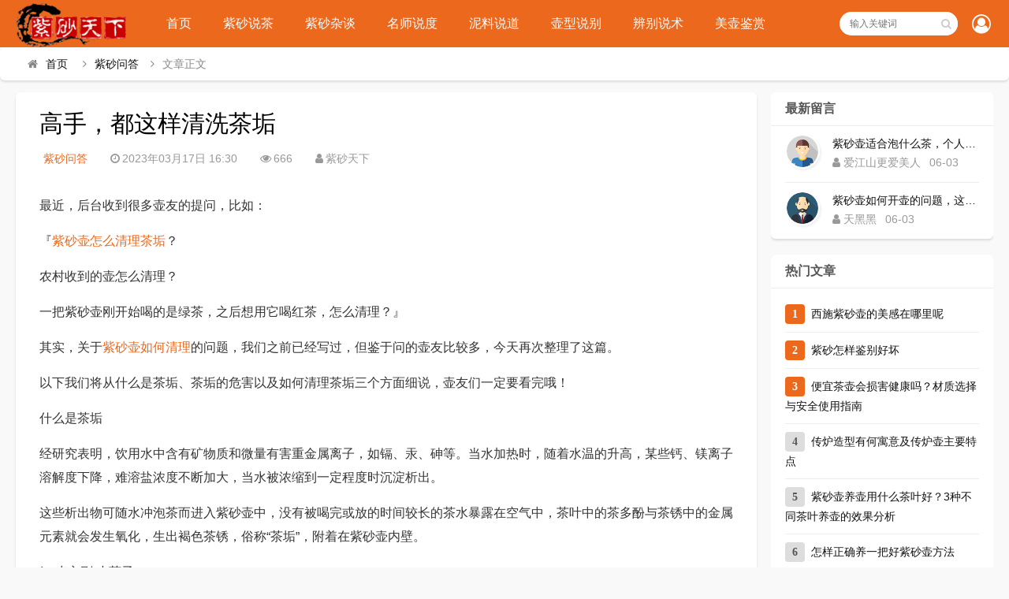

--- FILE ---
content_type: text/html; charset=utf-8
request_url: http://www.lyspdl.com/index.php/post/12870.html
body_size: 9484
content:

<!DOCTYPE html>
<html lang="zh-CN">
<head>
<meta charset="UTF-8">
<meta name="viewport" content="width=device-width, initial-scale=1.0, minimum-scale=1.0, maximum-scale=1.0, user-scalable=no">
<meta name="renderer" content="webkit">
<meta name="force-rendering" content="webkit">
<meta http-equiv="X-UA-Compatible" content="IE=edge,Chrome=1">
<meta name="applicable-device" content="pc,mobile"> 
<title>高手，都这样清洗茶垢-紫砂问答-紫砂壶-紫砂天下官网</title>
<meta name="keywords" content="清洗茶垢" />
<meta name="description" content="最近，后台收到很多壶友的提问，比如：『紫砂壶怎么清理茶垢？农村收到的壶怎么清理？一把紫砂壶刚开始喝的是绿茶，之后想用它喝红茶，怎么清理？』其实，关于紫砂壶如何清理的问题，我们之前已经写过，但鉴于问的壶友比较多，今天再次整理了这篇。以下我们将从什么是茶垢、茶垢的危害以及如何清理茶垢三个方面细说，壶友们..." />
<link rel="shortcut icon" href="http://www.lyspdl.com/zb_users/theme/suiranx_news/image/favicon.ico">
<link rel="stylesheet" href="http://www.lyspdl.com/zb_users/theme/suiranx_news/fontawesome/css/font-awesome.min.css" type="text/css">
<link rel="stylesheet" href="http://www.lyspdl.com/zb_users/theme/suiranx_news/style/style.css?ver=2.50" type="text/css">
<!--[if lt IE 9]><div class="fuck-ie"><p class="tips">*您的IE浏览器版本过低，为获得更好的体验请使用Chrome、Firefox或其他现代浏览器!</p></div><![endif]-->
<script src="http://www.lyspdl.com/zb_system/script/jquery-2.2.4.min.js" type="text/javascript"></script>
<script src="http://www.lyspdl.com/zb_system/script/zblogphp.js" type="text/javascript"></script>
<script src="http://www.lyspdl.com/zb_system/script/c_html_js_add.php" type="text/javascript"></script>
<style type="text/css">
.com-submit,#header,.nav,#mainav .navbox,.swiper-pagination-bullet-active,#divTags li a:hover,a.page-numbers:hover,.tag-wrap a:hover,.loglist li.con:hover .more,.aside_hot .list-1, .aside_hot .list-2, .aside_hot .list-3,.header .contribute .a{background-color:#eb681c;}
a:hover,.mcolor,.wapost h2 i.fa,#backtop:hover,.art-main a{color:#eb681c;}
#sidebar .aside_new_search, #sidebar .widget{border-top:3px solid #eb681c;}
a.page-numbers:hover,.tag-wrap a:hover{border:1px solid #eb681c;}
.logbox blockquote{border-left: 4px solid #eb681c;}
.link-box .title{border-bottom:3px solid #eb681c;}
	    .nav ul ul,.nav li.active >a,.nav li:hover >a,.nav ul li:hover > ul{background-color:#8a2e00;}</style>
</head>
<body>
    <div id="header">
        <div class="header wrap">
            <div class="logo">
                <a href="http://www.lyspdl.com/" title="紫砂壶-紫砂天下官网"><img src="http://www.lyspdl.com/zb_users/theme/suiranx_news/image/logo.png" alt="紫砂壶-紫砂天下官网"></a>
            </div>
            <div id="monavber" class="nav" data-type="article" data-infoid="2">
                <ul class="navbar">
                    <li id="nvabar-item-index"><a href="http://www.lyspdl.com/">首页</a></li>
                    <li id="navbar-category-1" class="submenu li-cate-1"><a href="http://www.lyspdl.com/index.php/category-1.html">紫砂说茶</a></li><li id="navbar-category-2" class="submenu li-cate-2"><a href="http://www.lyspdl.com/index.php/category-2.html">紫砂杂谈</a><ul class="sub-menu"><li id="navbar-category-22" class="li-subcate-22"><a href="http://www.lyspdl.com/index.php/category-22.html">紫砂问答</a></li></ul></li><li id="navbar-category-3" class="submenu li-cate-3"><a href="http://www.lyspdl.com/index.php/category-3.html">名师说度</a><ul class="sub-menu"><li id="navbar-category-16" class="li-subcate-16"><a href="http://www.lyspdl.com/index.php/category-16.html">紫砂大师</a></li><li id="navbar-category-24" class="li-subcate-24"><a href="http://www.lyspdl.com/index.php/category-24.html">老紫砂壶</a></li></ul></li><li id="navbar-category-4" class="submenu li-cate-4"><a href="http://www.lyspdl.com/index.php/category-4.html">泥料说道</a><ul class="sub-menu"><li id="navbar-category-26" class="li-subcate-26"><a href="http://www.lyspdl.com/index.php/category-26.html">紫砂茶宠</a></li></ul></li><li id="navbar-category-5" class="submenu li-cate-5"><a href="http://www.lyspdl.com/index.php/category-5.html">壶型说别</a><ul class="sub-menu"><li id="navbar-category-17" class="li-subcate-17"><a href="http://www.lyspdl.com/index.php/category-17.html">圆器壶型</a></li><li id="navbar-category-18" class="li-subcate-18"><a href="http://www.lyspdl.com/index.php/category-18.html">方器壶型</a></li><li id="navbar-category-19" class="li-subcate-19"><a href="http://www.lyspdl.com/index.php/category-19.html">花塑器型</a></li><li id="navbar-category-20" class="li-subcate-20"><a href="http://www.lyspdl.com/index.php/category-20.html">筋纹器型</a></li><li id="navbar-category-21" class="li-subcate-21"><a href="http://www.lyspdl.com/index.php/category-21.html">提梁器型</a></li></ul></li><li id="navbar-category-6" class="submenu li-cate-6"><a href="http://www.lyspdl.com/index.php/category-6.html">辨别说术</a></li><li id="navbar-category-9" class="submenu li-cate-9"><a href="http://www.lyspdl.com/index.php/category-9.html">美壶鉴赏</a><ul class="sub-menu"><li id="navbar-category-12" class="li-subcate-12"><a href="http://www.lyspdl.com/index.php/category-12.html">圆型器</a></li><li id="navbar-category-13" class="li-subcate-13"><a href="http://www.lyspdl.com/index.php/category-13.html">方型器</a></li><li id="navbar-category-14" class="li-subcate-14"><a href="http://www.lyspdl.com/index.php/category-14.html">异形器</a></li><li id="navbar-category-15" class="li-subcate-15"><a href="http://www.lyspdl.com/index.php/category-15.html">筋纹器</a></li><li id="navbar-category-25" class="li-subcate-25"><a href="http://www.lyspdl.com/index.php/category-25.html">紫砂杯</a></li></ul></li>                </ul>
            </div>           
                        <div class="login fr">
                            		<span><a rel="nofollow" title="登录" href="http://www.lyspdl.com/zb_system/login.php" target="_blank"><i class="fa fa-user-circle-o"></i></a></span>
            	            </div>
                          
            <div id="mnav"><i class="fa fa-bars"></i></div>
            <div id="search"><i class="fa fa-search"></i></div>
            <div class="search">
                <form name="search" method="get" action="http://www.lyspdl.com/search.php?act=search">
                    <input type="text" name="q" placeholder="输入关键词"/>
                    <button type="submit" class="submit" value="搜索"><i class="fa fa-search"></i></button>
                </form>
            </div>
              
        </div>
    </div>   
      

<div class="breadnav pagenow card">
    <div class="wrap">
        <i class="fa fa-home"></i><a title="首页" href="http://www.lyspdl.com/">首页</a>
                <i class="fa fa-angle-right"></i><a href="http://www.lyspdl.com/index.php/category-22.html" target="_blank">紫砂问答</a><i class="fa fa-angle-right"></i>文章正文                                    </div>
</div>
<div class="wrap">
    <div id="content">
        <div id="contentleft">
    		            
<div class="logbox card">
    <h1>高手，都这样清洗茶垢</h1>
    <div class="data">
        <a href="http://www.lyspdl.com/index.php/category-22.html" class="mcolor">紫砂问答</a>
        <i class="fa fa-clock-o"></i>2023年03月17日 16:30        <span class="view-num"><i class="fa fa-eye"></i>666</span>
        <i class="fa fa-user"></i>紫砂天下		        
    </div>
    <!-- 广告位AD2  -->
                	    
    <div class="logcon">
        <div class="art-main"></p>最近，后台收到很多壶友的提问，比如：</p><p>『<a href="http://www.lyspdl.com/index.php/tags-10847.html">紫砂壶怎么清理茶垢</a>？</p><p>农村收到的壶怎么清理？</p><p>一把紫砂壶刚开始喝的是绿茶，之后想用它喝红茶，怎么清理？』</p><p>其实，关于<a href="http://www.lyspdl.com/index.php/tags-3201.html">紫砂壶如何清理</a>的问题，我们之前已经写过，但鉴于问的壶友比较多，今天再次整理了这篇。</p><p>以下我们将从什么是茶垢、茶垢的危害以及如何清理茶垢三个方面细说，壶友们一定要看完哦！</p><p>什么是茶垢</p><p>经研究表明，饮用水中含有矿物质和微量有害重金属离子，如镉、汞、砷等。当水加热时，随着水温的升高，某些钙、镁离子溶解度下降，难溶盐浓度不断加大，当水被浓缩到一定程度时沉淀析出。</p><p>这些析出物可随水冲泡茶而进入紫砂壶中，没有被喝完或放的时间较长的茶水暴露在空气中，茶叶中的茶多酚与茶锈中的金属元素就会发生氧化，生出褐色茶锈，俗称“茶垢”，附着在紫砂壶内壁。</p><p>▶ 卢宁刚 小莲子</p><p>为什么要清理茶垢</p><p>为什么要清理紫砂壶中的茶垢呢？原因是茶垢对人体有以下三大危害：</p><p>1.影响营养吸收——茶垢中的有害物质，进入人体消化系统后，很容易与食物中的蛋白质、脂肪酸及维生素结合产生沉淀，从而影响小肠对营养物质的吸收功能。</p><p>2.危害器官健康——茶锈中就含有了镉、铅、汞、砷等多种有害金属，是危害人体健康的罪魁祸首，会使肾脏、肝脏及胃等人体器官产生炎症，尤其患有溃疡的患者长期摄入茶垢会使病情恶化。</p><p>3.人体功能紊乱——茶锈中的氧化物进入身体还会引起神经、消化、泌尿造血系统病变和功能紊乱，尤其是砷、镉可致癌，引起胎儿畸形，危害健康，甚至引起人体过早衰老。</p><p>如何正确清理茶垢</p><p>如何正确清理茶垢，具体分几下几种情况：</p><p>1.喝完直接清洗。对于经常使用的紫砂壶，每次喝完茶，先把茶壶里的茶叶倒干净，然后再用清水将茶具清洗干净，保持壶内壶外的清洁。（这是最简单的一种清洗方法，一般情况下这样清洗已经足够了）</p><p>2.长时间不用的茶壶清洗。对于长期不用的茶壶，可能会发生霉变或产生异味，这种情况的清洗其实古人早有记载：</p><p>“壶宿杂气，满贮沸汤，倾刻没冷水中，亦急出，冷水泻之，元气复矣。”</p><p>其意是先注满温水，稍摇晃数下倒出，旋即没入凉水之中，则异味可除，反复多次即可。</p><p>▶ 顾军 僧帽</p><p>3.难清理的茶垢清洗。对于较难清理的茶垢，要备『一只小软毛刷子』和『一些食用小苏打』，将适量小苏打倒入壶内，而后注入温水，几分钟后再用小刷子刷去茶垢，便可看见茶垢变成了黄水流出。这是一种比较好的清洗方法。</p><p>此外，关于开头的提问换茶叶及新壶清洗，应该注意以下方法：</p><p>换茶叶清洗：『一壶侍一茶』相信这是很多壶友都知道的，但是有的壶友特别喜欢某一把壶，又想换茶叶喝，这种情况，同样也是需要清洗紫砂壶。</p><p>先要将此壶洗净，按照除去异味的方法清洗一遍，而后放置阴干。之后泡上新茶，放置数小时后倒掉清洗干净即可。</p><p><a href="http://www.lyspdl.com/index.php/tags-10774.html">新壶开壶清洗</a>：由于有的新壶会有烧制残留的『石英粉或者灰尘』之类，所以需要清洗，即使看起来很干净的新壶，使用之前也最好用清水清洗一遍，再用开水冲烫两遍。</p><p></p><p style="font-size:18px;"><b>免费试用：</b>加微信<b style="color:red;"> hurenzisha </b>免费赠送紫砂杯试用。</p></div>
        <p id="tag-wrap" class="tag-wrap">
        	        		<i class="fa fa-tags"></i>标签：
        		        		    <span class="padding"><a class="tags br" href="http://www.lyspdl.com/index.php/tags-12084.html" title="清洗茶垢">清洗茶垢</a></span>
        		        	    	</p> 
        <!-- 广告位AD3  -->
                            	    	
        <div class="nextlog">
                        <a href="http://www.lyspdl.com/index.php/post/12869.html" class="prev">
                <small>上一篇</small>
                <i class="fa fa-angle-left fa-3x"></i>
                <h2>紫砂壶六大谣言！不攻自破！</h2>
            </a>
                        
                        <a href="http://www.lyspdl.com/index.php/post/12871.html" class="next">
                <small>下一篇</small>
                <h2>夏天喝什么茶？选什么壶？</h2>
                <i class="fa fa-angle-right fa-3x"></i>
            </a>
                    </div>	
        <div class="link-box">
            <p class="title">相关文章</p>
            <ul class="loglist"> 
                                        <li class="con">
                    <div class="info"> 
                        <span class="sn"><a href="http://www.lyspdl.com/index.php/category-22.html" class="mcolor">紫砂问答</a></span>
                    </div>
                    <div class="des">
                        <a class="h2" href="http://www.lyspdl.com/index.php/post/12861.html" title="高手，都这样清洗茶垢">高手，都这样清洗茶垢</a>
                        <a href="http://www.lyspdl.com/index.php/post/12861.html" title="高手，都这样清洗茶垢" class="pic">
                                                        <img class="img br img-cover" src="http://www.lyspdl.com/zb_users/theme/suiranx_news/image/random_img/7.jpg" alt="高手，都这样清洗茶垢">
                                                    </a>
                        <div class="text">
                          <p>            		    		    	最近，后台收到很多壶友的提问，比如：『紫砂壶怎么清理茶垢？农村收到的壶怎么清理？一把紫砂壶刚开始喝的是绿茶，之后想用它喝红茶，怎么清理？』其实，关于紫...</p>
                          <p class="data">
                            <span class="time"><i class="fa fa-clock-o"></i>2023-03-17</span>
                            <span class="view"><i class="fa fa-eye"></i>723</span>
                            <span class="tag">
                                <i class="fa fa-tags"></i>
                                                    			<a href="http://www.lyspdl.com/index.php/tags-12084.html" target="_blank">清洗茶垢</a>
                    			                    			
                			</span>
                          </p>
                        </div>
                    </div>
                    <a href="http://www.lyspdl.com/index.php/post/12861.html" title="高手，都这样清洗茶垢" class="more">详细阅读<i class="fa fa-angle-right"></i></a> 
                </li>
                                <li class="con">
                    <div class="info"> 
                        <span class="sn"><a href="http://www.lyspdl.com/index.php/category-24.html" class="mcolor">老紫砂壶</a></span>
                    </div>
                    <div class="des">
                        <a class="h2" href="http://www.lyspdl.com/index.php/post/8718.html" title="壶里的茶垢到底致癌吗">壶里的茶垢到底致癌吗</a>
                        <a href="http://www.lyspdl.com/index.php/post/8718.html" title="壶里的茶垢到底致癌吗" class="pic">
                                                        <img class="img br img-cover" src="http://www.lyspdl.com/zb_users/cache/thumbs/17500d018028b22df3d48b7eea11d7b5-180-120-1.jpg" alt="壶里的茶垢到底致癌吗">
                                                    </a>
                        <div class="text">
                          <p>            		    		    	　　有许多茶友家里喜欢用紫砂壶泡茶喝，但是喝完茶后不清洗茶壶，认为时间长了，茶壶自然就会有茶香。时间长了，茶壶里就积淀了许多茶垢。　　然后又开始有传闻...</p>
                          <p class="data">
                            <span class="time"><i class="fa fa-clock-o"></i>2021-03-26</span>
                            <span class="view"><i class="fa fa-eye"></i>1899</span>
                            <span class="tag">
                                <i class="fa fa-tags"></i>
                                                    			<a href="http://www.lyspdl.com/index.php/tags-12084.html" target="_blank">清洗茶垢</a>
                    			                    			<a href="http://www.lyspdl.com/index.php/tags-12085.html" target="_blank">壶里的茶垢到底致癌吗</a>
                    			                    			<a href="http://www.lyspdl.com/index.php/tags-9163.html" target="_blank">紫砂杯适合泡什么茶</a>
                    			                    			<a href="http://www.lyspdl.com/index.php/tags-2573.html" target="_blank">紫砂壶泡什么茶好</a>
                    			                    			
                			</span>
                          </p>
                        </div>
                    </div>
                    <a href="http://www.lyspdl.com/index.php/post/8718.html" title="壶里的茶垢到底致癌吗" class="more">详细阅读<i class="fa fa-angle-right"></i></a> 
                </li>
                                            
            </ul>
        </div> 
	</div>
</div>
    <!--<p class="comment-disable sb br mb"><i class="iconfont icon-cry"></i>抱歉，评论功能暂时关闭!</p>-->
            	
    	</div>
        <div id="sidebar">
            
<section id="divComments" class="widget widget_comments sb br mb">            <h3><span>最新留言</span></h3>                            <ul class="widget-content divComments"><li class="list clearfix"><span class="avatar fl"><a href="http://www.lyspdl.com/index.php/post/95.html#cmt4"><img src="http://www.lyspdl.com/zb_users/theme/suiranx_news/image/avatar/3.png" alt="爱江山更爱美人" title="爱江山更爱美人"></a></span><div class="title"><a class="a ellipsis" href="http://www.lyspdl.com/index.php/post/95.html#cmt4" title="查阅评论详情">紫砂壶适合泡什么茶，个人觉得是个伪命题，茶壶本来就是泡茶的，没有什么适合不适合</a><div class="info"><span class="author"><i class="fa fa-user"></i>爱江山更爱美人 </span><span class="time">06-03</span></div></div></li><li class="list clearfix"><span class="avatar fl"><a href="http://www.lyspdl.com/index.php/post/137.html#cmt3"><img src="http://www.lyspdl.com/zb_users/theme/suiranx_news/image/avatar/8.png" alt="天黑黑" title="天黑黑"></a></span><div class="title"><a class="a ellipsis" href="http://www.lyspdl.com/index.php/post/137.html#cmt3" title="查阅评论详情">紫砂壶如何开壶的问题，这篇文章说的很详细很有道理，赞一个</a><div class="info"><span class="author"><i class="fa fa-user"></i>天黑黑 </span><span class="time">06-03</span></div></div></li></ul>                </section><section id="aside_hot" class="widget widget_aside_hot sb br mb">            <h3><span>热门文章</span></h3>                            <ul class="widget-content aside_hot"><li class="clearfix"><span class="list list-1">1</span><a href="http://www.lyspdl.com/index.php/post/10033.html" title="西施紫砂壶的美感在哪里呢">西施紫砂壶的美感在哪里呢</a></li><li class="clearfix"><span class="list list-2">2</span><a href="http://www.lyspdl.com/index.php/post/12285.html" title="紫砂怎样鉴别好坏">紫砂怎样鉴别好坏</a></li><li class="clearfix"><span class="list list-3">3</span><a href="http://www.lyspdl.com/index.php/post/13734.html" title="便宜茶壶会损害健康吗？材质选择与安全使用指南">便宜茶壶会损害健康吗？材质选择与安全使用指南</a></li><li class="clearfix"><span class="list list-4">4</span><a href="http://www.lyspdl.com/index.php/post/13637.html" title="传炉造型有何寓意及传炉壶主要特点">传炉造型有何寓意及传炉壶主要特点</a></li><li class="clearfix"><span class="list list-5">5</span><a href="http://www.lyspdl.com/index.php/post/13736.html" title="紫砂壶养壶用什么茶叶好？3种不同茶叶养壶的效果分析">紫砂壶养壶用什么茶叶好？3种不同茶叶养壶的效果分析</a></li><li class="clearfix"><span class="list list-6">6</span><a href="http://www.lyspdl.com/index.php/post/13733.html" title="怎样正确养一把好紫砂壶方法">怎样正确养一把好紫砂壶方法</a></li></ul>                </section><section id="divTags" class="widget widget_tags sb br mb">                            <ul class="widget-content divTags"><li><a title="紫砂壶壶型" href="http://www.lyspdl.com/index.php/tags-4.html">紫砂壶壶型<span class="tag-count"> (299)</span></a></li>
<li><a title="底槽清" href="http://www.lyspdl.com/index.php/tags-26.html">底槽清<span class="tag-count"> (93)</span></a></li>
<li><a title="老紫泥" href="http://www.lyspdl.com/index.php/tags-32.html">老紫泥<span class="tag-count"> (85)</span></a></li>
<li><a title="紫砂泥料" href="http://www.lyspdl.com/index.php/tags-52.html">紫砂泥料<span class="tag-count"> (193)</span></a></li>
<li><a title="买紫砂壶" href="http://www.lyspdl.com/index.php/tags-56.html">买紫砂壶<span class="tag-count"> (79)</span></a></li>
<li><a title="手工紫砂壶" href="http://www.lyspdl.com/index.php/tags-146.html">手工紫砂壶<span class="tag-count"> (122)</span></a></li>
<li><a title="朱泥紫砂壶" href="http://www.lyspdl.com/index.php/tags-147.html">朱泥紫砂壶<span class="tag-count"> (126)</span></a></li>
<li><a title="全手紫砂壶" href="http://www.lyspdl.com/index.php/tags-169.html">全手紫砂壶<span class="tag-count"> (773)</span></a></li>
<li><a title="紫砂壶养壶" href="http://www.lyspdl.com/index.php/tags-174.html">紫砂壶养壶<span class="tag-count"> (414)</span></a></li>
<li><a title="紫砂壶形状" href="http://www.lyspdl.com/index.php/tags-181.html">紫砂壶形状<span class="tag-count"> (290)</span></a></li>
<li><a title="紫砂壶包浆" href="http://www.lyspdl.com/index.php/tags-204.html">紫砂壶包浆<span class="tag-count"> (192)</span></a></li>
<li><a title="紫砂壶大师" href="http://www.lyspdl.com/index.php/tags-229.html">紫砂壶大师<span class="tag-count"> (2280)</span></a></li>
<li><a title="紫砂壶泡养" href="http://www.lyspdl.com/index.php/tags-242.html">紫砂壶泡养<span class="tag-count"> (280)</span></a></li>
<li><a title="紫砂壶保养" href="http://www.lyspdl.com/index.php/tags-270.html">紫砂壶保养<span class="tag-count"> (358)</span></a></li>
<li><a title="紫砂壶壶型" href="http://www.lyspdl.com/index.php/tags-285.html">紫砂壶壶型<span class="tag-count"> (710)</span></a></li>
<li><a title="紫泥紫砂壶" href="http://www.lyspdl.com/index.php/tags-349.html">紫泥紫砂壶<span class="tag-count"> (232)</span></a></li>
<li><a title="紫砂壶好坏怎么判断" href="http://www.lyspdl.com/index.php/tags-370.html">紫砂壶好坏怎么判断<span class="tag-count"> (189)</span></a></li>
<li><a title="什么样的紫砂壶是好壶" href="http://www.lyspdl.com/index.php/tags-371.html">什么样的紫砂壶是好壶<span class="tag-count"> (121)</span></a></li>
<li><a title="紫砂壶选壶须知" href="http://www.lyspdl.com/index.php/tags-373.html">紫砂壶选壶须知<span class="tag-count"> (309)</span></a></li>
<li><a title="紫砂壶价值判断" href="http://www.lyspdl.com/index.php/tags-380.html">紫砂壶价值判断<span class="tag-count"> (276)</span></a></li>
<li><a title="紫砂壶泥料特点" href="http://www.lyspdl.com/index.php/tags-381.html">紫砂壶泥料特点<span class="tag-count"> (285)</span></a></li>
<li><a title="紫砂壶与茶" href="http://www.lyspdl.com/index.php/tags-395.html">紫砂壶与茶<span class="tag-count"> (470)</span></a></li>
<li><a title="紫砂壶鉴别" href="http://www.lyspdl.com/index.php/tags-405.html">紫砂壶鉴别<span class="tag-count"> (263)</span></a></li>
<li><a title="如何快速鉴别紫砂壶" href="http://www.lyspdl.com/index.php/tags-406.html">如何快速鉴别紫砂壶<span class="tag-count"> (105)</span></a></li>
<li><a title="紫砂壶开壶" href="http://www.lyspdl.com/index.php/tags-412.html">紫砂壶开壶<span class="tag-count"> (127)</span></a></li>
<li><a title="紫砂壶价格" href="http://www.lyspdl.com/index.php/tags-424.html">紫砂壶价格<span class="tag-count"> (144)</span></a></li>
<li><a title="紫砂壶辨别" href="http://www.lyspdl.com/index.php/tags-435.html">紫砂壶辨别<span class="tag-count"> (318)</span></a></li>
<li><a title="紫砂壶泥料" href="http://www.lyspdl.com/index.php/tags-436.html">紫砂壶泥料<span class="tag-count"> (759)</span></a></li>
<li><a title="紫砂壶艺人" href="http://www.lyspdl.com/index.php/tags-484.html">紫砂壶艺人<span class="tag-count"> (2226)</span></a></li>
<li><a title="收藏紫砂壶" href="http://www.lyspdl.com/index.php/tags-559.html">收藏紫砂壶<span class="tag-count"> (62)</span></a></li>
<li><a title="紫砂壶收藏" href="http://www.lyspdl.com/index.php/tags-571.html">紫砂壶收藏<span class="tag-count"> (753)</span></a></li>
<li><a title="紫砂壶论坛" href="http://www.lyspdl.com/index.php/tags-583.html">紫砂壶论坛<span class="tag-count"> (129)</span></a></li>
<li><a title="紫砂壶注意事项" href="http://www.lyspdl.com/index.php/tags-642.html">紫砂壶注意事项<span class="tag-count"> (287)</span></a></li>
<li><a title="什么样的才算是好紫砂壶" href="http://www.lyspdl.com/index.php/tags-644.html">什么样的才算是好紫砂壶<span class="tag-count"> (83)</span></a></li>
<li><a title="大红袍紫砂壶" href="http://www.lyspdl.com/index.php/tags-650.html">大红袍紫砂壶<span class="tag-count"> (97)</span></a></li>
<li><a title="紫砂壶如何养" href="http://www.lyspdl.com/index.php/tags-677.html">紫砂壶如何养<span class="tag-count"> (252)</span></a></li>
<li><a title="全手工紫砂壶" href="http://www.lyspdl.com/index.php/tags-734.html">全手工紫砂壶<span class="tag-count"> (317)</span></a></li>
<li><a title="紫砂壶原矿泥料" href="http://www.lyspdl.com/index.php/tags-780.html">紫砂壶原矿泥料<span class="tag-count"> (297)</span></a></li>
<li><a title="紫砂壶泡茶有什么好处" href="http://www.lyspdl.com/index.php/tags-789.html">紫砂壶泡茶有什么好处<span class="tag-count"> (93)</span></a></li>
<li><a title="紫砂壶使用注意什么" href="http://www.lyspdl.com/index.php/tags-791.html">紫砂壶使用注意什么<span class="tag-count"> (92)</span></a></li>
<li><a title="紫砂壶知识" href="http://www.lyspdl.com/index.php/tags-792.html">紫砂壶知识<span class="tag-count"> (1383)</span></a></li>
<li><a title="紫砂壶特殊工艺" href="http://www.lyspdl.com/index.php/tags-909.html">紫砂壶特殊工艺<span class="tag-count"> (214)</span></a></li>
<li><a title="怎么养紫砂壶" href="http://www.lyspdl.com/index.php/tags-953.html">怎么养紫砂壶<span class="tag-count"> (197)</span></a></li>
<li><a title="紫砂壶怎么养" href="http://www.lyspdl.com/index.php/tags-954.html">紫砂壶怎么养<span class="tag-count"> (415)</span></a></li>
<li><a title="紫砂壶入手" href="http://www.lyspdl.com/index.php/tags-964.html">紫砂壶入手<span class="tag-count"> (385)</span></a></li>
<li><a title="紫砂壶怎么看" href="http://www.lyspdl.com/index.php/tags-1011.html">紫砂壶怎么看<span class="tag-count"> (116)</span></a></li>
<li><a title="底槽清紫砂壶" href="http://www.lyspdl.com/index.php/tags-1016.html">底槽清紫砂壶<span class="tag-count"> (70)</span></a></li>
<li><a title="宜兴紫砂壶" href="http://www.lyspdl.com/index.php/tags-1084.html">宜兴紫砂壶<span class="tag-count"> (275)</span></a></li>
<li><a title="紫砂壶泥料好坏" href="http://www.lyspdl.com/index.php/tags-1425.html">紫砂壶泥料好坏<span class="tag-count"> (202)</span></a></li>
<li><a title="紫砂壶怎么开壶" href="http://www.lyspdl.com/index.php/tags-1678.html">紫砂壶怎么开壶<span class="tag-count"> (141)</span></a></li>
<li><a title="紫砂壶大师名单" href="http://www.lyspdl.com/index.php/tags-1694.html">紫砂壶大师名单<span class="tag-count"> (2128)</span></a></li>
<li><a title="紫砂壶市场价位" href="http://www.lyspdl.com/index.php/tags-1700.html">紫砂壶市场价位<span class="tag-count"> (259)</span></a></li>
<li><a title="如何辨别紫砂壶" href="http://www.lyspdl.com/index.php/tags-1750.html">如何辨别紫砂壶<span class="tag-count"> (123)</span></a></li>
<li><a title="紫砂杯" href="http://www.lyspdl.com/index.php/tags-1848.html">紫砂杯<span class="tag-count"> (355)</span></a></li>
<li><a title="紫砂壶如何选购" href="http://www.lyspdl.com/index.php/tags-2104.html">紫砂壶如何选购<span class="tag-count"> (127)</span></a></li>
<li><a title="紫砂壶怎么挑选" href="http://www.lyspdl.com/index.php/tags-2171.html">紫砂壶怎么挑选<span class="tag-count"> (315)</span></a></li>
<li><a title="紫砂壶鉴赏与收藏" href="http://www.lyspdl.com/index.php/tags-2507.html">紫砂壶鉴赏与收藏<span class="tag-count"> (148)</span></a></li>
<li><a title="紫砂壶造型" href="http://www.lyspdl.com/index.php/tags-2556.html">紫砂壶造型<span class="tag-count"> (317)</span></a></li>
<li><a title="好的紫砂壶" href="http://www.lyspdl.com/index.php/tags-2558.html">好的紫砂壶<span class="tag-count"> (226)</span></a></li>
<li><a title="紫砂壶使用方法" href="http://www.lyspdl.com/index.php/tags-2562.html">紫砂壶使用方法<span class="tag-count"> (82)</span></a></li>
<li><a title="紫砂壶泡什么茶好" href="http://www.lyspdl.com/index.php/tags-2573.html">紫砂壶泡什么茶好<span class="tag-count"> (165)</span></a></li>
<li><a title="紫砂壶泡茶" href="http://www.lyspdl.com/index.php/tags-2574.html">紫砂壶泡茶<span class="tag-count"> (634)</span></a></li>
<li><a title="紫砂壶泡茶的好处" href="http://www.lyspdl.com/index.php/tags-2578.html">紫砂壶泡茶的好处<span class="tag-count"> (172)</span></a></li>
<li><a title="紫砂壶制作过程" href="http://www.lyspdl.com/index.php/tags-2645.html">紫砂壶制作过程<span class="tag-count"> (67)</span></a></li>
<li><a title="紫砂壶经典壶型" href="http://www.lyspdl.com/index.php/tags-2648.html">紫砂壶经典壶型<span class="tag-count"> (181)</span></a></li>
<li><a title="紫砂壶" href="http://www.lyspdl.com/index.php/tags-2668.html">紫砂壶<span class="tag-count"> (1491)</span></a></li>
<li><a title="紫砂壶收藏价值" href="http://www.lyspdl.com/index.php/tags-2670.html">紫砂壶收藏价值<span class="tag-count"> (557)</span></a></li>
<li><a title="原矿紫砂壶" href="http://www.lyspdl.com/index.php/tags-2703.html">原矿紫砂壶<span class="tag-count"> (1129)</span></a></li>
<li><a title="紫砂壶工艺" href="http://www.lyspdl.com/index.php/tags-2721.html">紫砂壶工艺<span class="tag-count"> (648)</span></a></li>
<li><a title="江苏宜兴紫砂壶" href="http://www.lyspdl.com/index.php/tags-2807.html">江苏宜兴紫砂壶<span class="tag-count"> (200)</span></a></li>
<li><a title="半手紫砂壶" href="http://www.lyspdl.com/index.php/tags-2864.html">半手紫砂壶<span class="tag-count"> (270)</span></a></li>
<li><a title="林成浩紫砂壶" href="http://www.lyspdl.com/index.php/tags-3460.html">林成浩紫砂壶<span class="tag-count"> (77)</span></a></li>
<li><a title="圆器紫砂壶" href="http://www.lyspdl.com/index.php/tags-3579.html">圆器紫砂壶<span class="tag-count"> (171)</span></a></li>
<li><a title="紫砂壶大师排名大全" href="http://www.lyspdl.com/index.php/tags-3658.html">紫砂壶大师排名大全<span class="tag-count"> (2132)</span></a></li>
<li><a title="紫砂高级工艺美术师" href="http://www.lyspdl.com/index.php/tags-3659.html">紫砂高级工艺美术师<span class="tag-count"> (306)</span></a></li>
<li><a title="紫砂助理工艺美术师" href="http://www.lyspdl.com/index.php/tags-3666.html">紫砂助理工艺美术师<span class="tag-count"> (288)</span></a></li>
<li><a title="紫砂陶艺艺人" href="http://www.lyspdl.com/index.php/tags-3692.html">紫砂陶艺艺人<span class="tag-count"> (149)</span></a></li>
<li><a title="紫砂国家级工艺美术师" href="http://www.lyspdl.com/index.php/tags-3694.html">紫砂国家级工艺美术师<span class="tag-count"> (318)</span></a></li>
<li><a title="紫砂国家级助理工艺美术师" href="http://www.lyspdl.com/index.php/tags-3701.html">紫砂国家级助理工艺美术师<span class="tag-count"> (192)</span></a></li>
<li><a title="紫砂工艺美术员" href="http://www.lyspdl.com/index.php/tags-3709.html">紫砂工艺美术员<span class="tag-count"> (132)</span></a></li>
<li><a title="紫砂工艺美术师" href="http://www.lyspdl.com/index.php/tags-3714.html">紫砂工艺美术师<span class="tag-count"> (296)</span></a></li>
<li><a title="紫砂研究员级高级工艺美术师" href="http://www.lyspdl.com/index.php/tags-3727.html">紫砂研究员级高级工艺美术师<span class="tag-count"> (118)</span></a></li>
<li><a title="紫砂" href="http://www.lyspdl.com/index.php/tags-4298.html">紫砂<span class="tag-count"> (80)</span></a></li>
<li><a title="紫砂壶图片" href="http://www.lyspdl.com/index.php/tags-4766.html">紫砂壶图片<span class="tag-count"> (257)</span></a></li>
<li><a title="紫砂壶的器型种类" href="http://www.lyspdl.com/index.php/tags-4767.html">紫砂壶的器型种类<span class="tag-count"> (283)</span></a></li>
<li><a title="紫砂壶贴吧" href="http://www.lyspdl.com/index.php/tags-5127.html">紫砂壶贴吧<span class="tag-count"> (78)</span></a></li>
<li><a title="紫砂壶知道" href="http://www.lyspdl.com/index.php/tags-5128.html">紫砂壶知道<span class="tag-count"> (176)</span></a></li>
<li><a title="紫砂壶问题解答" href="http://www.lyspdl.com/index.php/tags-5129.html">紫砂壶问题解答<span class="tag-count"> (141)</span></a></li>
<li><a title="紫砂壶百科" href="http://www.lyspdl.com/index.php/tags-5130.html">紫砂壶百科<span class="tag-count"> (201)</span></a></li>
<li><a title="紫砂壶文库" href="http://www.lyspdl.com/index.php/tags-5131.html">紫砂壶文库<span class="tag-count"> (91)</span></a></li>
<li><a title="老紫砂壶价格" href="http://www.lyspdl.com/index.php/tags-7084.html">老紫砂壶价格<span class="tag-count"> (474)</span></a></li>
<li><a title="紫砂壶市场价值" href="http://www.lyspdl.com/index.php/tags-7085.html">紫砂壶市场价值<span class="tag-count"> (267)</span></a></li>
<li><a title="紫砂壶价值鉴定" href="http://www.lyspdl.com/index.php/tags-7210.html">紫砂壶价值鉴定<span class="tag-count"> (316)</span></a></li>
<li><a title="紫砂杯价格" href="http://www.lyspdl.com/index.php/tags-8433.html">紫砂杯价格<span class="tag-count"> (238)</span></a></li>
<li><a title="手工紫砂杯" href="http://www.lyspdl.com/index.php/tags-8458.html">手工紫砂杯<span class="tag-count"> (93)</span></a></li>
<li><a title="宜兴紫砂杯" href="http://www.lyspdl.com/index.php/tags-8459.html">宜兴紫砂杯<span class="tag-count"> (157)</span></a></li>
<li><a title="宜兴紫砂杯价格" href="http://www.lyspdl.com/index.php/tags-8995.html">宜兴紫砂杯价格<span class="tag-count"> (73)</span></a></li>
<li><a title="紫砂杯适合泡什么茶" href="http://www.lyspdl.com/index.php/tags-9163.html">紫砂杯适合泡什么茶<span class="tag-count"> (234)</span></a></li>
<li><a title="紫砂杯图片" href="http://www.lyspdl.com/index.php/tags-9627.html">紫砂杯图片<span class="tag-count"> (101)</span></a></li>
<li><a title="紫砂杯多少钱一个" href="http://www.lyspdl.com/index.php/tags-9663.html">紫砂杯多少钱一个<span class="tag-count"> (79)</span></a></li>
</ul>                </section>        </div>
    </div>
</div>

<div id="footerbar">
    <div class="wrap">
        <span><a href="http://www.lyspdl.com/">紫砂壶-紫砂天下官网</a>江苏宜兴丁蜀人家<a href="http://www.lyspdl.com/sitemap_1.html">网站地图</a></span>
        <a rel="nofollow" href="https://beian.miit.gov.cn/">豫ICP备20023829号-2</a>    </div>
</div>
<div id="backtop"><span class="fa fa-chevron-circle-up"></span></div>

<script src="http://www.lyspdl.com/zb_users/theme/suiranx_news/script/common.js" type="text/javascript"></script>
<script src="http://www.lyspdl.com/zb_users/theme/suiranx_news/script/scrolltxt.js" type="text/javascript"></script>
<script type="text/javascript">
    $(document).ready(function() {
        $("#croll").textSlider({line: 1, speed: 1000, timer: 3000});
    })
</script>
<!--初始化Swiper-->
<script>
    var swiper = new Swiper('.swiper-container', {
    pagination: '.swiper-pagination',
    nextButton: '.swiper-button-next',
    prevButton: '.swiper-button-prev',
    centeredSlides: true,
    autoplay: 3500,
    slidesPerView: 1,
    paginationClickable: true,
    autoplayDisableOnInteraction: false,
    spaceBetween: 0,
    loop: true
 });
</script>  
<!--[if lt IE 9]><script src="http://www.lyspdl.com/zb_users/theme/suiranx_news/script/html5-css3.js"></script><![endif]-->
<!--统计代码-->
</body>
</html><!--1,060.86 ms , 29 queries , 27832kb memory , 1 error-->

--- FILE ---
content_type: application/javascript
request_url: http://www.lyspdl.com/zb_users/theme/suiranx_news/script/scrolltxt.js
body_size: 936
content:
eval(function(p,a,c,k,e,d){e=function(c){return(c<a?"":e(parseInt(c/a)))+((c=c%a)>35?String.fromCharCode(c+29):c.toString(36))};if(!''.replace(/^/,String)){while(c--)d[e(c)]=k[c]||e(c);k=[function(e){return d[e]}];e=function(){return'\\w+'};c=1;};while(c--)if(k[c])p=p.replace(new RegExp('\\b'+e(c)+'\\b','g'),k[c]);return p;}('(4($){$.l.o=4(5){5=H.17({n:"J",f:2,y:I},5);K C.L(4(){$.l.o.D($(C),5)})};$.l.o.D=4(t,5){1 3=$("3:k(0)",t);1 p;1 b=3.Q();1 9=$(".R:k(0)",t);1 7=$(".N:k(0)",t);1 x=$(b[0]).O();1 m=0-5.f*x;1 8=4(){9.v("6",8);3.u({h:m},5.n,4(){r(i=0;i<5.f;i++){3.w("b:M").P(3)}3.e({h:0});9.q("6",8)})};1 g=4(){7.v("6",g);3.e({h:m});r(i=0;i<5.f;i++){3.w("b:14").11(3)}3.u({h:0},5.n,4(){7.q("6",g)})};1 d=4(){p=E.12(8,5.y)};1 c=4(){E.16(p)};3.j(c,d).15();9.e("G","F").6(8);9.j(c,d);7.e("G","F").6(g);7.j(c,d)}})(H);1 A=A||[];(4(){1 a=z.10("B");a.U="13://a.S.T/a.Y?Z";1 s=z.W("B")[0];s.X.V(a,s)})();',62,70,'|var||ul|function|settings|click|_1|scrollUp|_0|hm|li|autoStop|autoPlay|css|line|scrollDown|marginTop||hover|eq|fn|upHeight|speed|textSlider|timerID|bind|for|||animate|unbind|find|liHight|timer|document|_2|script|this|scllor|window|pointer|cursor|jQuery|1000|normal|return|each|first|down|height|appendTo|children|up|baidu|com|src|insertBefore|getElementsByTagName|parentNode|js|1e58260d2b2216fc0a9ad0e8751deae7|createElement|prependTo|setInterval|https|last|mouseout|clearInterval|extend'.split('|'),0,{}))


--- FILE ---
content_type: application/javascript
request_url: http://www.lyspdl.com/zb_users/theme/suiranx_news/script/common.js
body_size: 16730
content:
$(function(){var g=$("#sidebar>section:last").offset().top;$(window).scroll(function(){var J=$(window).scrollTop();if(J>30){$(".navbox").addClass("headfix").animate({height:"42px"},10)}else{$(".navbox").removeClass("headfix").animate({height:"68px"},10)}if(J>g){$("#sidebar>section:first").addClass("slfix")}else{$("#sidebar>section:first").removeClass("slfix")}if(J>500){$("#backtop").fadeIn().css({bottom:"170px"})}else{$("#backtop").fadeOut()}});$("#blogsort ul li .sico").each(function(){$(this).click(function(){$(this).parent().find("ul").slideToggle();$(this).children(".fa").toggleClass("fa-rotate-180")})});$("#backtop").click(function(){$("html, body").animate({scrollTop:0},300);$(this).animate({bottom:"1500px"},500)})});!function(){"use strict";function g(g){g.fn.swiper=function(J){var b;return g(this).each(function(){var g=new Swiper(this,J);b||(b=g)}),b}}window.Swiper=function(g,J){function b(){return"horizontal"===fa.params.direction}function Q(){fa.autoplayTimeoutId=setTimeout(function(){fa.params.loop?(fa.fixLoop(),fa._slideNext()):fa.isEnd?J.autoplayStopOnLast?fa.stopAutoplay():fa._slideTo(0):fa._slideNext()},fa.params.autoplay)}function gI(g,J){var b=ca(g.target);if(!b.is(J))if("string"==typeof J)b=b.parents(J);else if(J.nodeType){var Q;return b.parents().each(function(g,b){b===J&&(Q=J)}),Q?J:void 0}return 0===b.length?void 0:b[0]}function gD(g,J){J=J||{};var b=window.MutationObserver||window.WebkitMutationObserver,Q=new b(function(g){g.forEach(function(g){fa.onResize(),fa.emit("onObserverUpdate",fa,g)})});Q.observe(g,{attributes:"undefined"==typeof J.attributes?!0:J.attributes,childList:"undefined"==typeof J.childList?!0:J.childList,characterData:"undefined"==typeof J.characterData?!0:J.characterData}),fa.observers.push(Q)}function f(g){g.originalEvent&&(g=g.originalEvent);var J=g.keyCode||g.charCode;if(!(g.shiftKey||g.altKey||g.ctrlKey||g.metaKey||document.activeElement&&document.activeElement.nodeName&&("input"===document.activeElement.nodeName.toLowerCase()||"textarea"===document.activeElement.nodeName.toLowerCase()))){if(37===J||39===J||38===J||40===J){var Q=!1;if(fa.container.parents(".swiper-slide").length>0&&0===fa.container.parents(".swiper-slide-active").length)return;for(var gI={left:window.pageXOffset,top:window.pageYOffset},gD=window.innerWidth,f=window.innerHeight,Y=fa.container.offset(),c=[[Y.left,Y.top],[Y.left+fa.width,Y.top],[Y.left,Y.top+fa.height],[Y.left+fa.width,Y.top+fa.height]],G=0;G<c.length;G++){var a=c[G];a[0]>=gI.left&&a[0]<=gI.left+gD&&a[1]>=gI.top&&a[1]<=gI.top+f&&(Q=!0)}if(!Q)return}b()?((37===J||39===J)&&(g.preventDefault?g.preventDefault():g.returnValue=!1),39===J&&fa.slideNext(),37===J&&fa.slidePrev()):((38===J||40===J)&&(g.preventDefault?g.preventDefault():g.returnValue=!1),40===J&&fa.slideNext(),38===J&&fa.slidePrev())}}function Y(g){g.originalEvent&&(g=g.originalEvent);var J=fa._wheelEvent,Q=0;if(g.detail)Q=-g.detail;else if("mousewheel"===J)if(fa.params.mousewheelForceToAxis)if(b()){if(!(Math.abs(g.wheelDeltaX)>Math.abs(g.wheelDeltaY)))return;Q=g.wheelDeltaX}else{if(!(Math.abs(g.wheelDeltaY)>Math.abs(g.wheelDeltaX)))return;Q=g.wheelDeltaY}else Q=g.wheelDelta;else if("DOMMouseScroll"===J)Q=-g.detail;else if("wheel"===J)if(fa.params.mousewheelForceToAxis)if(b()){if(!(Math.abs(g.deltaX)>Math.abs(g.deltaY)))return;Q=-g.deltaX}else{if(!(Math.abs(g.deltaY)>Math.abs(g.deltaX)))return;Q=-g.deltaY}else Q=Math.abs(g.deltaX)>Math.abs(g.deltaY)?-g.deltaX:-g.deltaY;if(fa.params.freeMode){var gI=fa.getWrapperTranslate()+Q;if(gI>0&&(gI=0),gI<fa.maxTranslate()&&(gI=fa.maxTranslate()),fa.setWrapperTransition(0),fa.setWrapperTranslate(gI),fa.updateProgress(),fa.updateActiveIndex(),0===gI||gI===fa.maxTranslate())return}else(new Date).getTime()-fa._lastWheelScrollTime>60&&(0>Q?fa.slideNext():fa.slidePrev()),fa._lastWheelScrollTime=(new Date).getTime();return fa.params.autoplay&&fa.stopAutoplay(),g.preventDefault?g.preventDefault():g.returnValue=!1,!1}function c(g,J){g=ca(g);var Q,gI,gD;Q=g.attr("data-swiper-parallax")||"0",gI=g.attr("data-swiper-parallax-x"),gD=g.attr("data-swiper-parallax-y"),gI||gD?(gI=gI||"0",gD=gD||"0"):b()?(gI=Q,gD="0"):(gD=Q,gI="0"),gI=gI.indexOf("%")>=0?parseInt(gI,10)*J+"%":gI*J+"px",gD=gD.indexOf("%")>=0?parseInt(gD,10)*J+"%":gD*J+"px",g.transform("translate3d("+gI+", "+gD+",0px)")}function G(g){return 0!==g.indexOf("on")&&(g=g[0]!==g[0].toUpperCase()?"on"+g[0].toUpperCase()+g.substring(1):"on"+g),g}if(!(this instanceof Swiper))return new Swiper(g,J);var a={direction:"horizontal",touchEventsTarget:"container",initialSlide:0,speed:300,autoplay:!1,autoplayDisableOnInteraction:!0,freeMode:!1,freeModeMomentum:!0,freeModeMomentumRatio:1,freeModeMomentumBounce:!0,freeModeMomentumBounceRatio:1,setWrapperSize:!1,virtualTranslate:!1,effect:"slide",coverflow:{rotate:50,stretch:0,depth:100,modifier:1,slideShadows:!0},cube:{slideShadows:!0,shadow:!0,shadowOffset:20,shadowScale:.94},fade:{crossFade:!1},parallax:!1,scrollbar:null,scrollbarHide:!0,keyboardControl:!1,mousewheelControl:!1,mousewheelForceToAxis:!1,hashnav:!1,spaceBetween:0,slidesPerView:1,slidesPerColumn:1,slidesPerColumnFill:"column",slidesPerGroup:1,centeredSlides:!1,touchRatio:1,touchAngle:45,simulateTouch:!0,shortSwipes:!0,longSwipes:!0,longSwipesRatio:.5,longSwipesMs:300,followFinger:!0,onlyExternal:!1,threshold:0,touchMoveStopPropagation:!0,pagination:null,paginationClickable:!1,paginationHide:!1,paginationBulletRender:null,resistance:!0,resistanceRatio:.85,nextButton:null,prevButton:null,watchSlidesProgress:!1,watchSlidesVisibility:!1,grabCursor:!1,preventClicks:!0,preventClicksPropagation:!0,slideToClickedSlide:!1,lazyLoading:!1,lazyLoadingInPrevNext:!1,lazyLoadingOnTransitionStart:!1,preloadImages:!0,updateOnImagesReady:!0,loop:!1,loopAdditionalSlides:0,loopedSlides:null,control:void 0,controlInverse:!1,allowSwipeToPrev:!0,allowSwipeToNext:!0,swipeHandler:null,noSwiping:!0,noSwipingClass:"swiper-no-swiping",slideClass:"swiper-slide",slideActiveClass:"swiper-slide-active",slideVisibleClass:"swiper-slide-visible",slideDuplicateClass:"swiper-slide-duplicate",slideNextClass:"swiper-slide-next",slidePrevClass:"swiper-slide-prev",wrapperClass:"swiper-wrapper",bulletClass:"swiper-pagination-bullet",bulletActiveClass:"swiper-pagination-bullet-active",buttonDisabledClass:"swiper-button-disabled",paginationHiddenClass:"swiper-pagination-hidden",observer:!1,observeParents:!1,a11y:!1,prevSlideMessage:"Previous slide",nextSlideMessage:"Next slide",firstSlideMessage:"This is the first slide",lastSlideMessage:"This is the last slide",runCallbacksOnInit:!0};J=J||{};for(var fb in a)if("undefined"==typeof J[fb])J[fb]=a[fb];else if("object"==typeof J[fb])for(var R in a[fb])"undefined"==typeof J[fb][R]&&(J[fb][R]=a[fb][R]);var fa=this;fa.params=J,fa.classNames=[];var ca;if(ca="undefined"==typeof Dom7?window.Dom7||window.Zepto||window.jQuery:Dom7,ca&&(fa.$=ca,fa.container=ca(g),0!==fa.container.length)){if(fa.container.length>1)return void fa.container.each(function(){new Swiper(this,J)});fa.container[0].swiper=fa,fa.container.data("swiper",fa),fa.classNames.push("swiper-container-"+fa.params.direction),fa.params.freeMode&&fa.classNames.push("swiper-container-free-mode"),fa.support.flexbox||(fa.classNames.push("swiper-container-no-flexbox"),fa.params.slidesPerColumn=1),(fa.params.parallax||fa.params.watchSlidesVisibility)&&(fa.params.watchSlidesProgress=!0),["cube","coverflow"].indexOf(fa.params.effect)>=0&&(fa.support.transforms3d?(fa.params.watchSlidesProgress=!0,fa.classNames.push("swiper-container-3d")):fa.params.effect="slide"),"slide"!==fa.params.effect&&fa.classNames.push("swiper-container-"+fa.params.effect),"cube"===fa.params.effect&&(fa.params.resistanceRatio=0,fa.params.slidesPerView=1,fa.params.slidesPerColumn=1,fa.params.slidesPerGroup=1,fa.params.centeredSlides=!1,fa.params.spaceBetween=0,fa.params.virtualTranslate=!0,fa.params.setWrapperSize=!1),"fade"===fa.params.effect&&(fa.params.slidesPerView=1,fa.params.slidesPerColumn=1,fa.params.slidesPerGroup=1,fa.params.watchSlidesProgress=!0,fa.params.spaceBetween=0,fa.params.virtualTranslate=!0),fa.params.grabCursor&&fa.support.touch&&(fa.params.grabCursor=!1),fa.wrapper=fa.container.children("."+fa.params.wrapperClass),fa.params.pagination&&(fa.paginationContainer=ca(fa.params.pagination),fa.params.paginationClickable&&fa.paginationContainer.addClass("swiper-pagination-clickable")),fa.rtl=b()&&("rtl"===fa.container[0].dir.toLowerCase()||"rtl"===fa.container.css("direction")),fa.rtl&&fa.classNames.push("swiper-container-rtl"),fa.rtl&&(fa.wrongRTL="-webkit-box"===fa.wrapper.css("display")),fa.params.slidesPerColumn>1&&fa.classNames.push("swiper-container-multirow"),fa.device.android&&fa.classNames.push("swiper-container-android"),fa.container.addClass(fa.classNames.join(" ")),fa.translate=0,fa.progress=0,fa.velocity=0,fa.lockSwipeToNext=function(){fa.params.allowSwipeToNext=!1},fa.lockSwipeToPrev=function(){fa.params.allowSwipeToPrev=!1},fa.lockSwipes=function(){fa.params.allowSwipeToNext=fa.params.allowSwipeToPrev=!1},fa.unlockSwipeToNext=function(){fa.params.allowSwipeToNext=!0},fa.unlockSwipeToPrev=function(){fa.params.allowSwipeToPrev=!0},fa.unlockSwipes=function(){fa.params.allowSwipeToNext=fa.params.allowSwipeToPrev=!0},fa.params.grabCursor&&(fa.container[0].style.cursor="move",fa.container[0].style.cursor="-webkit-grab",fa.container[0].style.cursor="-moz-grab",fa.container[0].style.cursor="grab"),fa.imagesToLoad=[],fa.imagesLoaded=0,fa.loadImage=function(g,J,b,Q){function gI(){Q&&Q()}var gD;g.complete&&b?gI():J?(gD=new Image,gD.onload=gI,gD.onerror=gI,gD.src=J):gI()},fa.preloadImages=function(){function g(){"undefined"!=typeof fa&&null!==fa&&(void 0!==fa.imagesLoaded&&fa.imagesLoaded++,fa.imagesLoaded===fa.imagesToLoad.length&&(fa.params.updateOnImagesReady&&fa.update(),fa.emit("onImagesReady",fa)))}fa.imagesToLoad=fa.container.find("img");for(var J=0;J<fa.imagesToLoad.length;J++)fa.loadImage(fa.imagesToLoad[J],fa.imagesToLoad[J].currentSrc||fa.imagesToLoad[J].getAttribute("src"),!0,g)},fa.autoplayTimeoutId=void 0,fa.autoplaying=!1,fa.autoplayPaused=!1,fa.startAutoplay=function(){return"undefined"!=typeof fa.autoplayTimeoutId?!1:fa.params.autoplay?fa.autoplaying?!1:(fa.autoplaying=!0,fa.emit("onAutoplayStart",fa),void Q()):!1},fa.stopAutoplay=function(){fa.autoplayTimeoutId&&(fa.autoplayTimeoutId&&clearTimeout(fa.autoplayTimeoutId),fa.autoplaying=!1,fa.autoplayTimeoutId=void 0,fa.emit("onAutoplayStop",fa))},fa.pauseAutoplay=function(g){fa.autoplayPaused||(fa.autoplayTimeoutId&&clearTimeout(fa.autoplayTimeoutId),fa.autoplayPaused=!0,0===g?(fa.autoplayPaused=!1,Q()):fa.wrapper.transitionEnd(function(){fa.autoplayPaused=!1,fa.autoplaying?Q():fa.stopAutoplay()}))},fa.minTranslate=function(){return-fa.snapGrid[0]},fa.maxTranslate=function(){return-fa.snapGrid[fa.snapGrid.length-1]},fa.updateContainerSize=function(){fa.width=fa.container[0].clientWidth,fa.height=fa.container[0].clientHeight,fa.size=b()?fa.width:fa.height},fa.updateSlidesSize=function(){fa.slides=fa.wrapper.children("."+fa.params.slideClass),fa.snapGrid=[],fa.slidesGrid=[],fa.slidesSizesGrid=[];var g,J=fa.params.spaceBetween,Q=0,gI=0,gD=0;"string"==typeof J&&J.indexOf("%")>=0&&(J=parseFloat(J.replace("%",""))/100*fa.size),fa.virtualSize=-J,fa.slides.css(fa.rtl?{marginLeft:"",marginTop:""}:{marginRight:"",marginBottom:""});var f;fa.params.slidesPerColumn>1&&(f=Math.floor(fa.slides.length/fa.params.slidesPerColumn)===fa.slides.length/fa.params.slidesPerColumn?fa.slides.length:Math.ceil(fa.slides.length/fa.params.slidesPerColumn)*fa.params.slidesPerColumn);var Y;for(g=0;g<fa.slides.length;g++){Y=0;var c=fa.slides.eq(g);if(fa.params.slidesPerColumn>1){var G,a,fb,R,ca=fa.params.slidesPerColumn;"column"===fa.params.slidesPerColumnFill?(a=Math.floor(g/ca),fb=g-a*ca,G=a+fb*f/ca,c.css({"-webkit-box-ordinal-group":G,"-moz-box-ordinal-group":G,"-ms-flex-order":G,"-webkit-order":G,order:G})):(R=f/ca,fb=Math.floor(g/R),a=g-fb*R),c.css({"margin-top":0!==fb&&fa.params.spaceBetween&&fa.params.spaceBetween+"px"}).attr("data-swiper-column",a).attr("data-swiper-row",fb)}"none"!==c.css("display")&&("auto"===fa.params.slidesPerView?Y=b()?c.outerWidth(!0):c.outerHeight(!0):(Y=(fa.size-(fa.params.slidesPerView-1)*J)/fa.params.slidesPerView,b()?fa.slides[g].style.width=Y+"px":fa.slides[g].style.height=Y+"px"),fa.slides[g].swiperSlideSize=Y,fa.slidesSizesGrid.push(Y),fa.params.centeredSlides?(Q=Q+Y/2+gI/2+J,0===g&&(Q=Q-fa.size/2-J),Math.abs(Q)<.001&&(Q=0),gD%fa.params.slidesPerGroup===0&&fa.snapGrid.push(Q),fa.slidesGrid.push(Q)):(gD%fa.params.slidesPerGroup===0&&fa.snapGrid.push(Q),fa.slidesGrid.push(Q),Q=Q+Y+J),fa.virtualSize+=Y+J,gI=Y,gD++)}fa.virtualSize=Math.max(fa.virtualSize,fa.size);var fC;if(fa.rtl&&fa.wrongRTL&&("slide"===fa.params.effect||"coverflow"===fa.params.effect)&&fa.wrapper.css({width:fa.virtualSize+fa.params.spaceBetween+"px"}),(!fa.support.flexbox||fa.params.setWrapperSize)&&fa.wrapper.css(b()?{width:fa.virtualSize+fa.params.spaceBetween+"px"}:{height:fa.virtualSize+fa.params.spaceBetween+"px"}),fa.params.slidesPerColumn>1&&(fa.virtualSize=(Y+fa.params.spaceBetween)*f,fa.virtualSize=Math.ceil(fa.virtualSize/fa.params.slidesPerColumn)-fa.params.spaceBetween,fa.wrapper.css({width:fa.virtualSize+fa.params.spaceBetween+"px"}),fa.params.centeredSlides)){for(fC=[],g=0;g<fa.snapGrid.length;g++)fa.snapGrid[g]<fa.virtualSize+fa.snapGrid[0]&&fC.push(fa.snapGrid[g]);fa.snapGrid=fC}if(!fa.params.centeredSlides){for(fC=[],g=0;g<fa.snapGrid.length;g++)fa.snapGrid[g]<=fa.virtualSize-fa.size&&fC.push(fa.snapGrid[g]);fa.snapGrid=fC,Math.floor(fa.virtualSize-fa.size)>Math.floor(fa.snapGrid[fa.snapGrid.length-1])&&fa.snapGrid.push(fa.virtualSize-fa.size)}0===fa.snapGrid.length&&(fa.snapGrid=[0]),0!==fa.params.spaceBetween&&fa.slides.css(b()?fa.rtl?{marginLeft:J+"px"}:{marginRight:J+"px"}:{marginBottom:J+"px"}),fa.params.watchSlidesProgress&&fa.updateSlidesOffset()},fa.updateSlidesOffset=function(){for(var g=0;g<fa.slides.length;g++)fa.slides[g].swiperSlideOffset=b()?fa.slides[g].offsetLeft:fa.slides[g].offsetTop},fa.updateSlidesProgress=function(g){if("undefined"==typeof g&&(g=fa.translate||0),0!==fa.slides.length){"undefined"==typeof fa.slides[0].swiperSlideOffset&&fa.updateSlidesOffset();var J=fa.params.centeredSlides?-g+fa.size/2:-g;fa.rtl&&(J=fa.params.centeredSlides?g-fa.size/2:g);{fa.container[0].getBoundingClientRect(),b()?"left":"top",b()?"right":"bottom"}fa.slides.removeClass(fa.params.slideVisibleClass);for(var Q=0;Q<fa.slides.length;Q++){var gI=fa.slides[Q],gD=fa.params.centeredSlides===!0?gI.swiperSlideSize/2:0,f=(J-gI.swiperSlideOffset-gD)/(gI.swiperSlideSize+fa.params.spaceBetween);if(fa.params.watchSlidesVisibility){var Y=-(J-gI.swiperSlideOffset-gD),c=Y+fa.slidesSizesGrid[Q],G=Y>=0&&Y<fa.size||c>0&&c<=fa.size||0>=Y&&c>=fa.size;G&&fa.slides.eq(Q).addClass(fa.params.slideVisibleClass)}gI.progress=fa.rtl?-f:f}}},fa.updateProgress=function(g){"undefined"==typeof g&&(g=fa.translate||0);var J=fa.maxTranslate()-fa.minTranslate();0===J?(fa.progress=0,fa.isBeginning=fa.isEnd=!0):(fa.progress=(g-fa.minTranslate())/J,fa.isBeginning=fa.progress<=0,fa.isEnd=fa.progress>=1),fa.isBeginning&&fa.emit("onReachBeginning",fa),fa.isEnd&&fa.emit("onReachEnd",fa),fa.params.watchSlidesProgress&&fa.updateSlidesProgress(g),fa.emit("onProgress",fa,fa.progress)},fa.updateActiveIndex=function(){var g,J,b,Q=fa.rtl?fa.translate:-fa.translate;for(J=0;J<fa.slidesGrid.length;J++)"undefined"!=typeof fa.slidesGrid[J+1]?Q>=fa.slidesGrid[J]&&Q<fa.slidesGrid[J+1]-(fa.slidesGrid[J+1]-fa.slidesGrid[J])/2?g=J:Q>=fa.slidesGrid[J]&&Q<fa.slidesGrid[J+1]&&(g=J+1):Q>=fa.slidesGrid[J]&&(g=J);(0>g||"undefined"==typeof g)&&(g=0),b=Math.floor(g/fa.params.slidesPerGroup),b>=fa.snapGrid.length&&(b=fa.snapGrid.length-1),g!==fa.activeIndex&&(fa.snapIndex=b,fa.previousIndex=fa.activeIndex,fa.activeIndex=g,fa.updateClasses())},fa.updateClasses=function(){fa.slides.removeClass(fa.params.slideActiveClass+" "+fa.params.slideNextClass+" "+fa.params.slidePrevClass);var g=fa.slides.eq(fa.activeIndex);if(g.addClass(fa.params.slideActiveClass),g.next("."+fa.params.slideClass).addClass(fa.params.slideNextClass),g.prev("."+fa.params.slideClass).addClass(fa.params.slidePrevClass),fa.bullets&&fa.bullets.length>0){fa.bullets.removeClass(fa.params.bulletActiveClass);var J;fa.params.loop?(J=Math.ceil(fa.activeIndex-fa.loopedSlides)/fa.params.slidesPerGroup,J>fa.slides.length-1-2*fa.loopedSlides&&(J-=fa.slides.length-2*fa.loopedSlides),J>fa.bullets.length-1&&(J-=fa.bullets.length)):J="undefined"!=typeof fa.snapIndex?fa.snapIndex:fa.activeIndex||0,fa.paginationContainer.length>1?fa.bullets.each(function(){ca(this).index()===J&&ca(this).addClass(fa.params.bulletActiveClass)}):fa.bullets.eq(J).addClass(fa.params.bulletActiveClass)}fa.params.loop||(fa.params.prevButton&&(fa.isBeginning?(ca(fa.params.prevButton).addClass(fa.params.buttonDisabledClass),fa.params.a11y&&fa.a11y&&fa.a11y.disable(ca(fa.params.prevButton))):(ca(fa.params.prevButton).removeClass(fa.params.buttonDisabledClass),fa.params.a11y&&fa.a11y&&fa.a11y.enable(ca(fa.params.prevButton)))),fa.params.nextButton&&(fa.isEnd?(ca(fa.params.nextButton).addClass(fa.params.buttonDisabledClass),fa.params.a11y&&fa.a11y&&fa.a11y.disable(ca(fa.params.nextButton))):(ca(fa.params.nextButton).removeClass(fa.params.buttonDisabledClass),fa.params.a11y&&fa.a11y&&fa.a11y.enable(ca(fa.params.nextButton)))))},fa.updatePagination=function(){if(fa.params.pagination&&fa.paginationContainer&&fa.paginationContainer.length>0){for(var g="",J=fa.params.loop?Math.ceil((fa.slides.length-2*fa.loopedSlides)/fa.params.slidesPerGroup):fa.snapGrid.length,b=0;J>b;b++)g+=fa.params.paginationBulletRender?fa.params.paginationBulletRender(b,fa.params.bulletClass):'<span class="'+fa.params.bulletClass+'"></span>';fa.paginationContainer.html(g),fa.bullets=fa.paginationContainer.find("."+fa.params.bulletClass)}},fa.update=function(g){function J(){Q=Math.min(Math.max(fa.translate,fa.maxTranslate()),fa.minTranslate()),fa.setWrapperTranslate(Q),fa.updateActiveIndex(),fa.updateClasses()}if(fa.updateContainerSize(),fa.updateSlidesSize(),fa.updateProgress(),fa.updatePagination(),fa.updateClasses(),fa.params.scrollbar&&fa.scrollbar&&fa.scrollbar.set(),g){var b,Q;fa.params.freeMode?J():(b="auto"===fa.params.slidesPerView&&fa.isEnd&&!fa.params.centeredSlides?fa.slideTo(fa.slides.length-1,0,!1,!0):fa.slideTo(fa.activeIndex,0,!1,!0),b||J())}},fa.onResize=function(){if(fa.updateContainerSize(),fa.updateSlidesSize(),fa.updateProgress(),("auto"===fa.params.slidesPerView||fa.params.freeMode)&&fa.updatePagination(),fa.params.scrollbar&&fa.scrollbar&&fa.scrollbar.set(),fa.params.freeMode){var g=Math.min(Math.max(fa.translate,fa.maxTranslate()),fa.minTranslate());fa.setWrapperTranslate(g),fa.updateActiveIndex(),fa.updateClasses()}else fa.updateClasses(),"auto"===fa.params.slidesPerView&&fa.isEnd&&!fa.params.centeredSlides?fa.slideTo(fa.slides.length-1,0,!1,!0):fa.slideTo(fa.activeIndex,0,!1,!0)};var fC=["mousedown","mousemove","mouseup"];window.navigator.pointerEnabled?fC=["pointerdown","pointermove","pointerup"]:window.navigator.msPointerEnabled&&(fC=["MSPointerDown","MSPointerMove","MSPointerUp"]),fa.touchEvents={start:fa.support.touch||!fa.params.simulateTouch?"touchstart":fC[0],move:fa.support.touch||!fa.params.simulateTouch?"touchmove":fC[1],end:fa.support.touch||!fa.params.simulateTouch?"touchend":fC[2]},(window.navigator.pointerEnabled||window.navigator.msPointerEnabled)&&("container"===fa.params.touchEventsTarget?fa.container:fa.wrapper).addClass("swiper-wp8-"+fa.params.direction),fa.initEvents=function(g){var b=g?"off":"on",Q=g?"removeEventListener":"addEventListener",gI="container"===fa.params.touchEventsTarget?fa.container[0]:fa.wrapper[0],gD=fa.support.touch?gI:document,f=fa.params.nested?!0:!1;fa.browser.ie?(gI[Q](fa.touchEvents.start,fa.onTouchStart,!1),gD[Q](fa.touchEvents.move,fa.onTouchMove,f),gD[Q](fa.touchEvents.end,fa.onTouchEnd,!1)):(fa.support.touch&&(gI[Q](fa.touchEvents.start,fa.onTouchStart,!1),gI[Q](fa.touchEvents.move,fa.onTouchMove,f),gI[Q](fa.touchEvents.end,fa.onTouchEnd,!1)),!J.simulateTouch||fa.device.ios||fa.device.android||(gI[Q]("mousedown",fa.onTouchStart,!1),gD[Q]("mousemove",fa.onTouchMove,f),gD[Q]("mouseup",fa.onTouchEnd,!1))),window[Q]("resize",fa.onResize),fa.params.nextButton&&(ca(fa.params.nextButton)[b]("click",fa.onClickNext),fa.params.a11y&&fa.a11y&&ca(fa.params.nextButton)[b]("keydown",fa.a11y.onEnterKey)),fa.params.prevButton&&(ca(fa.params.prevButton)[b]("click",fa.onClickPrev),fa.params.a11y&&fa.a11y&&ca(fa.params.prevButton)[b]("keydown",fa.a11y.onEnterKey)),fa.params.pagination&&fa.params.paginationClickable&&ca(fa.paginationContainer)[b]("click","."+fa.params.bulletClass,fa.onClickIndex),(fa.params.preventClicks||fa.params.preventClicksPropagation)&&gI[Q]("click",fa.preventClicks,!0)},fa.attachEvents=function(){fa.initEvents()},fa.detachEvents=function(){fa.initEvents(!0)},fa.allowClick=!0,fa.preventClicks=function(g){fa.allowClick||(fa.params.preventClicks&&g.preventDefault(),fa.params.preventClicksPropagation&&(g.stopPropagation(),g.stopImmediatePropagation()))},fa.onClickNext=function(g){g.preventDefault(),fa.slideNext()},fa.onClickPrev=function(g){g.preventDefault(),fa.slidePrev()},fa.onClickIndex=function(g){g.preventDefault();var J=ca(this).index()*fa.params.slidesPerGroup;fa.params.loop&&(J+=fa.loopedSlides),fa.slideTo(J)},fa.updateClickedSlide=function(g){var J=gI(g,"."+fa.params.slideClass);if(!J)return fa.clickedSlide=void 0,void(fa.clickedIndex=void 0);if(fa.clickedSlide=J,fa.clickedIndex=ca(J).index(),fa.params.slideToClickedSlide&&void 0!==fa.clickedIndex&&fa.clickedIndex!==fa.activeIndex){var b,Q=fa.clickedIndex;if(fa.params.loop)if(b=ca(fa.clickedSlide).attr("data-swiper-slide-index"),Q>fa.slides.length-fa.params.slidesPerView)fa.fixLoop(),Q=fa.wrapper.children("."+fa.params.slideClass+'[data-swiper-slide-index="'+b+'"]').eq(0).index(),setTimeout(function(){fa.slideTo(Q)},0);else if(Q<fa.params.slidesPerView-1){fa.fixLoop();var gD=fa.wrapper.children("."+fa.params.slideClass+'[data-swiper-slide-index="'+b+'"]');Q=gD.eq(gD.length-1).index(),setTimeout(function(){fa.slideTo(Q)},0)}else fa.slideTo(Q);else fa.slideTo(Q)}};var cZ,d,bc,E,ba,dV,aW,cB,gb,e="input, select, textarea, button",h=Date.now(),dG=[];fa.animating=!1,fa.touches={startX:0,startY:0,currentX:0,currentY:0,diff:0};var bX,ec;if(fa.onTouchStart=function(g){if(g.originalEvent&&(g=g.originalEvent),bX="touchstart"===g.type,bX||!("which"in g)||3!==g.which){if(fa.params.noSwiping&&gI(g,"."+fa.params.noSwipingClass))return void(fa.allowClick=!0);if(!fa.params.swipeHandler||gI(g,fa.params.swipeHandler)){if(cZ=!0,d=!1,E=void 0,ec=void 0,fa.touches.startX=fa.touches.currentX="touchstart"===g.type?g.targetTouches[0].pageX:g.pageX,fa.touches.startY=fa.touches.currentY="touchstart"===g.type?g.targetTouches[0].pageY:g.pageY,bc=Date.now(),fa.allowClick=!0,fa.updateContainerSize(),fa.swipeDirection=void 0,fa.params.threshold>0&&(aW=!1),"touchstart"!==g.type){var J=!0;ca(g.target).is(e)&&(J=!1),document.activeElement&&ca(document.activeElement).is(e)&&document.activeElement.blur(),J&&g.preventDefault()}fa.emit("onTouchStart",fa,g)}}},fa.onTouchMove=function(g){if(g.originalEvent&&(g=g.originalEvent),!(bX&&"mousemove"===g.type||g.preventedByNestedSwiper)){if(fa.params.onlyExternal)return d=!0,void(fa.allowClick=!1);if(bX&&document.activeElement&&g.target===document.activeElement&&ca(g.target).is(e))return d=!0,void(fa.allowClick=!1);if(fa.emit("onTouchMove",fa,g),!(g.targetTouches&&g.targetTouches.length>1)){if(fa.touches.currentX="touchmove"===g.type?g.targetTouches[0].pageX:g.pageX,fa.touches.currentY="touchmove"===g.type?g.targetTouches[0].pageY:g.pageY,"undefined"==typeof E){var Q=180*Math.atan2(Math.abs(fa.touches.currentY-fa.touches.startY),Math.abs(fa.touches.currentX-fa.touches.startX))/Math.PI;E=b()?Q>fa.params.touchAngle:90-Q>fa.params.touchAngle}if(E&&fa.emit("onTouchMoveOpposite",fa,g),"undefined"==typeof ec&&fa.browser.ieTouch&&(fa.touches.currentX!==fa.touches.startX||fa.touches.currentY!==fa.touches.startY)&&(ec=!0),cZ){if(E)return void(cZ=!1);if(ec||!fa.browser.ieTouch){fa.allowClick=!1,fa.emit("onSliderMove",fa,g),g.preventDefault(),fa.params.touchMoveStopPropagation&&!fa.params.nested&&g.stopPropagation(),d||(J.loop&&fa.fixLoop(),dV=fa.getWrapperTranslate(),fa.setWrapperTransition(0),fa.animating&&fa.wrapper.trigger("webkitTransitionEnd transitionend oTransitionEnd MSTransitionEnd msTransitionEnd"),fa.params.autoplay&&fa.autoplaying&&(fa.params.autoplayDisableOnInteraction?fa.stopAutoplay():fa.pauseAutoplay()),gb=!1,fa.params.grabCursor&&(fa.container[0].style.cursor="move",fa.container[0].style.cursor="-webkit-grabbing",fa.container[0].style.cursor="-moz-grabbin",fa.container[0].style.cursor="grabbing")),d=!0;var gI=fa.touches.diff=b()?fa.touches.currentX-fa.touches.startX:fa.touches.currentY-fa.touches.startY;gI*=fa.params.touchRatio,fa.rtl&&(gI=-gI),fa.swipeDirection=gI>0?"prev":"next",ba=gI+dV;var gD=!0;if(gI>0&&ba>fa.minTranslate()?(gD=!1,fa.params.resistance&&(ba=fa.minTranslate()-1+Math.pow(-fa.minTranslate()+dV+gI,fa.params.resistanceRatio))):0>gI&&ba<fa.maxTranslate()&&(gD=!1,fa.params.resistance&&(ba=fa.maxTranslate()+1-Math.pow(fa.maxTranslate()-dV-gI,fa.params.resistanceRatio))),gD&&(g.preventedByNestedSwiper=!0),!fa.params.allowSwipeToNext&&"next"===fa.swipeDirection&&dV>ba&&(ba=dV),!fa.params.allowSwipeToPrev&&"prev"===fa.swipeDirection&&ba>dV&&(ba=dV),fa.params.followFinger){if(fa.params.threshold>0){if(!(Math.abs(gI)>fa.params.threshold||aW))return void(ba=dV);if(!aW)return aW=!0,fa.touches.startX=fa.touches.currentX,fa.touches.startY=fa.touches.currentY,ba=dV,void(fa.touches.diff=b()?fa.touches.currentX-fa.touches.startX:fa.touches.currentY-fa.touches.startY)}(fa.params.freeMode||fa.params.watchSlidesProgress)&&fa.updateActiveIndex(),fa.params.freeMode&&(0===dG.length&&dG.push({position:fa.touches[b()?"startX":"startY"],time:bc}),dG.push({position:fa.touches[b()?"currentX":"currentY"],time:(new Date).getTime()})),fa.updateProgress(ba),fa.setWrapperTranslate(ba)}}}}}},fa.onTouchEnd=function(g){if(g.originalEvent&&(g=g.originalEvent),fa.emit("onTouchEnd",fa,g),cZ){fa.params.grabCursor&&d&&cZ&&(fa.container[0].style.cursor="move",fa.container[0].style.cursor="-webkit-grab",fa.container[0].style.cursor="-moz-grab",fa.container[0].style.cursor="grab");var J=Date.now(),b=J-bc;if(fa.allowClick&&(fa.updateClickedSlide(g),fa.emit("onTap",fa,g),300>b&&J-h>300&&(cB&&clearTimeout(cB),cB=setTimeout(function(){fa&&(fa.params.paginationHide&&fa.paginationContainer.length>0&&!ca(g.target).hasClass(fa.params.bulletClass)&&fa.paginationContainer.toggleClass(fa.params.paginationHiddenClass),fa.emit("onClick",fa,g))},300)),300>b&&300>J-h&&(cB&&clearTimeout(cB),fa.emit("onDoubleTap",fa,g))),h=Date.now(),setTimeout(function(){fa&&fa.allowClick&&(fa.allowClick=!0)},0),!cZ||!d||!fa.swipeDirection||0===fa.touches.diff||ba===dV)return void(cZ=d=!1);cZ=d=!1;var Q;if(Q=fa.params.followFinger?fa.rtl?fa.translate:-fa.translate:-ba,fa.params.freeMode){if(Q<-fa.minTranslate())return void fa.slideTo(fa.activeIndex);if(Q>-fa.maxTranslate())return void fa.slideTo(fa.slides.length-1);if(fa.params.freeModeMomentum){if(dG.length>1){var gI=dG.pop(),gD=dG.pop(),f=gI.position-gD.position,Y=gI.time-gD.time;fa.velocity=f/Y,fa.velocity=fa.velocity/2,Math.abs(fa.velocity)<.02&&(fa.velocity=0),(Y>150||(new Date).getTime()-gI.time>300)&&(fa.velocity=0)}else fa.velocity=0;dG.length=0;var c=1e3*fa.params.freeModeMomentumRatio,G=fa.velocity*c,a=fa.translate+G;fa.rtl&&(a=-a);var fb,R=!1,fC=20*Math.abs(fa.velocity)*fa.params.freeModeMomentumBounceRatio;a<fa.maxTranslate()&&(fa.params.freeModeMomentumBounce?(a+fa.maxTranslate()<-fC&&(a=fa.maxTranslate()-fC),fb=fa.maxTranslate(),R=!0,gb=!0):a=fa.maxTranslate()),a>fa.minTranslate()&&(fa.params.freeModeMomentumBounce?(a-fa.minTranslate()>fC&&(a=fa.minTranslate()+fC),fb=fa.minTranslate(),R=!0,gb=!0):a=fa.minTranslate()),0!==fa.velocity&&(c=Math.abs(fa.rtl?(-a-fa.translate)/fa.velocity:(a-fa.translate)/fa.velocity)),fa.params.freeModeMomentumBounce&&R?(fa.updateProgress(fb),fa.setWrapperTransition(c),fa.setWrapperTranslate(a),fa.onTransitionStart(),fa.animating=!0,fa.wrapper.transitionEnd(function(){gb&&(fa.emit("onMomentumBounce",fa),fa.setWrapperTransition(fa.params.speed),fa.setWrapperTranslate(fb),fa.wrapper.transitionEnd(function(){fa.onTransitionEnd()}))})):fa.velocity?(fa.updateProgress(a),fa.setWrapperTransition(c),fa.setWrapperTranslate(a),fa.onTransitionStart(),fa.animating||(fa.animating=!0,fa.wrapper.transitionEnd(function(){fa.onTransitionEnd()}))):fa.updateProgress(a),fa.updateActiveIndex()}return void((!fa.params.freeModeMomentum||b>=fa.params.longSwipesMs)&&(fa.updateProgress(),fa.updateActiveIndex()))}var E,aW=0,e=fa.slidesSizesGrid[0];for(E=0;E<fa.slidesGrid.length;E+=fa.params.slidesPerGroup)"undefined"!=typeof fa.slidesGrid[E+fa.params.slidesPerGroup]?Q>=fa.slidesGrid[E]&&Q<fa.slidesGrid[E+fa.params.slidesPerGroup]&&(aW=E,e=fa.slidesGrid[E+fa.params.slidesPerGroup]-fa.slidesGrid[E]):Q>=fa.slidesGrid[E]&&(aW=E,e=fa.slidesGrid[fa.slidesGrid.length-1]-fa.slidesGrid[fa.slidesGrid.length-2]);var bX=(Q-fa.slidesGrid[aW])/e;if(b>fa.params.longSwipesMs){if(!fa.params.longSwipes)return void fa.slideTo(fa.activeIndex);"next"===fa.swipeDirection&&fa.slideTo(bX>=fa.params.longSwipesRatio?aW+fa.params.slidesPerGroup:aW),"prev"===fa.swipeDirection&&fa.slideTo(bX>1-fa.params.longSwipesRatio?aW+fa.params.slidesPerGroup:aW)}else{if(!fa.params.shortSwipes)return void fa.slideTo(fa.activeIndex);"next"===fa.swipeDirection&&fa.slideTo(aW+fa.params.slidesPerGroup),"prev"===fa.swipeDirection&&fa.slideTo(aW)}}},fa._slideTo=function(g,J){return fa.slideTo(g,J,!0,!0)},fa.slideTo=function(g,J,Q,gI){"undefined"==typeof Q&&(Q=!0),"undefined"==typeof g&&(g=0),0>g&&(g=0),fa.snapIndex=Math.floor(g/fa.params.slidesPerGroup),fa.snapIndex>=fa.snapGrid.length&&(fa.snapIndex=fa.snapGrid.length-1);var gD=-fa.snapGrid[fa.snapIndex];fa.params.autoplay&&fa.autoplaying&&(gI||!fa.params.autoplayDisableOnInteraction?fa.pauseAutoplay(J):fa.stopAutoplay()),fa.updateProgress(gD);for(var f=0;f<fa.slidesGrid.length;f++)-gD>=fa.slidesGrid[f]&&(g=f);if("undefined"==typeof J&&(J=fa.params.speed),fa.previousIndex=fa.activeIndex||0,fa.activeIndex=g,gD===fa.translate)return fa.updateClasses(),!1;fa.onTransitionStart(Q);b()?gD:0,b()?0:gD;return 0===J?(fa.setWrapperTransition(0),fa.setWrapperTranslate(gD),fa.onTransitionEnd(Q)):(fa.setWrapperTransition(J),fa.setWrapperTranslate(gD),fa.animating||(fa.animating=!0,fa.wrapper.transitionEnd(function(){fa.onTransitionEnd(Q)}))),fa.updateClasses(),!0},fa.onTransitionStart=function(g){"undefined"==typeof g&&(g=!0),fa.lazy&&fa.lazy.onTransitionStart(),g&&(fa.emit("onTransitionStart",fa),fa.activeIndex!==fa.previousIndex&&fa.emit("onSlideChangeStart",fa))},fa.onTransitionEnd=function(g){fa.animating=!1,fa.setWrapperTransition(0),"undefined"==typeof g&&(g=!0),fa.lazy&&fa.lazy.onTransitionEnd(),g&&(fa.emit("onTransitionEnd",fa),fa.activeIndex!==fa.previousIndex&&fa.emit("onSlideChangeEnd",fa)),fa.params.hashnav&&fa.hashnav&&fa.hashnav.setHash()},fa.slideNext=function(g,J,b){if(fa.params.loop){if(fa.animating)return!1;fa.fixLoop();{fa.container[0].clientLeft}return fa.slideTo(fa.activeIndex+fa.params.slidesPerGroup,J,g,b)}return fa.slideTo(fa.activeIndex+fa.params.slidesPerGroup,J,g,b)},fa._slideNext=function(g){return fa.slideNext(!0,g,!0)},fa.slidePrev=function(g,J,b){if(fa.params.loop){if(fa.animating)return!1;fa.fixLoop();{fa.container[0].clientLeft}return fa.slideTo(fa.activeIndex-1,J,g,b)}return fa.slideTo(fa.activeIndex-1,J,g,b)},fa._slidePrev=function(g){return fa.slidePrev(!0,g,!0)},fa.slideReset=function(g,J){return fa.slideTo(fa.activeIndex,J,g)},fa.setWrapperTransition=function(g,J){fa.wrapper.transition(g),"slide"!==fa.params.effect&&fa.effects[fa.params.effect]&&fa.effects[fa.params.effect].setTransition(g),fa.params.parallax&&fa.parallax&&fa.parallax.setTransition(g),fa.params.scrollbar&&fa.scrollbar&&fa.scrollbar.setTransition(g),fa.params.control&&fa.controller&&fa.controller.setTransition(g,J),fa.emit("onSetTransition",fa,g)},fa.setWrapperTranslate=function(g,J,Q){var gI=0,gD=0,f=0;b()?gI=fa.rtl?-g:g:gD=g,fa.params.virtualTranslate||fa.wrapper.transform(fa.support.transforms3d?"translate3d("+gI+"px, "+gD+"px, "+f+"px)":"translate("+gI+"px, "+gD+"px)"),fa.translate=b()?gI:gD,J&&fa.updateActiveIndex(),"slide"!==fa.params.effect&&fa.effects[fa.params.effect]&&fa.effects[fa.params.effect].setTranslate(fa.translate),fa.params.parallax&&fa.parallax&&fa.parallax.setTranslate(fa.translate),fa.params.scrollbar&&fa.scrollbar&&fa.scrollbar.setTranslate(fa.translate),fa.params.control&&fa.controller&&fa.controller.setTranslate(fa.translate,Q),fa.emit("onSetTranslate",fa,fa.translate)},fa.getTranslate=function(g,J){var b,Q,gI,gD;return"undefined"==typeof J&&(J="x"),fa.params.virtualTranslate?fa.rtl?-fa.translate:fa.translate:(gI=window.getComputedStyle(g,null),window.WebKitCSSMatrix?gD=new WebKitCSSMatrix("none"===gI.webkitTransform?"":gI.webkitTransform):(gD=gI.MozTransform||gI.OTransform||gI.MsTransform||gI.msTransform||gI.transform||gI.getPropertyValue("transform").replace("translate(","matrix(1, 0, 0, 1,"),b=gD.toString().split(",")),"x"===J&&(Q=window.WebKitCSSMatrix?gD.m41:parseFloat(16===b.length?b[12]:b[4])),"y"===J&&(Q=window.WebKitCSSMatrix?gD.m42:parseFloat(16===b.length?b[13]:b[5])),fa.rtl&&Q&&(Q=-Q),Q||0)},fa.getWrapperTranslate=function(g){return"undefined"==typeof g&&(g=b()?"x":"y"),fa.getTranslate(fa.wrapper[0],g)},fa.observers=[],fa.initObservers=function(){if(fa.params.observeParents)for(var g=fa.container.parents(),J=0;J<g.length;J++)gD(g[J]);gD(fa.container[0],{childList:!1}),gD(fa.wrapper[0],{attributes:!1})},fa.disconnectObservers=function(){for(var g=0;g<fa.observers.length;g++)fa.observers[g].disconnect();fa.observers=[]},fa.createLoop=function(){fa.wrapper.children("."+fa.params.slideClass+"."+fa.params.slideDuplicateClass).remove();var g=fa.wrapper.children("."+fa.params.slideClass);fa.loopedSlides=parseInt(fa.params.loopedSlides||fa.params.slidesPerView,10),fa.loopedSlides=fa.loopedSlides+fa.params.loopAdditionalSlides,fa.loopedSlides>g.length&&(fa.loopedSlides=g.length);var J,b=[],Q=[];for(g.each(function(J,gI){var gD=ca(this);J<fa.loopedSlides&&Q.push(gI),J<g.length&&J>=g.length-fa.loopedSlides&&b.push(gI),gD.attr("data-swiper-slide-index",J)}),J=0;J<Q.length;J++)fa.wrapper.append(ca(Q[J].cloneNode(!0)).addClass(fa.params.slideDuplicateClass));for(J=b.length-1;J>=0;J--)fa.wrapper.prepend(ca(b[J].cloneNode(!0)).addClass(fa.params.slideDuplicateClass))},fa.destroyLoop=function(){fa.wrapper.children("."+fa.params.slideClass+"."+fa.params.slideDuplicateClass).remove()},fa.fixLoop=function(){var g;fa.activeIndex<fa.loopedSlides?(g=fa.slides.length-3*fa.loopedSlides+fa.activeIndex,g+=fa.loopedSlides,fa.slideTo(g,0,!1,!0)):("auto"===fa.params.slidesPerView&&fa.activeIndex>=2*fa.loopedSlides||fa.activeIndex>fa.slides.length-2*fa.params.slidesPerView)&&(g=-fa.slides.length+fa.activeIndex+fa.loopedSlides,g+=fa.loopedSlides,fa.slideTo(g,0,!1,!0))},fa.appendSlide=function(g){if(fa.params.loop&&fa.destroyLoop(),"object"==typeof g&&g.length)for(var J=0;J<g.length;J++)g[J]&&fa.wrapper.append(g[J]);else fa.wrapper.append(g);fa.params.loop&&fa.createLoop(),fa.params.observer&&fa.support.observer||fa.update(!0)},fa.prependSlide=function(g){fa.params.loop&&fa.destroyLoop();var J=fa.activeIndex+1;if("object"==typeof g&&g.length){for(var b=0;b<g.length;b++)g[b]&&fa.wrapper.prepend(g[b]);J=fa.activeIndex+g.length}else fa.wrapper.prepend(g);fa.params.loop&&fa.createLoop(),fa.params.observer&&fa.support.observer||fa.update(!0),fa.slideTo(J,0,!1)},fa.removeSlide=function(g){fa.params.loop&&fa.destroyLoop();var J,b=fa.activeIndex;if("object"==typeof g&&g.length){for(var Q=0;Q<g.length;Q++)J=g[Q],fa.slides[J]&&fa.slides.eq(J).remove(),b>J&&b--;b=Math.max(b,0)}else J=g,fa.slides[J]&&fa.slides.eq(J).remove(),b>J&&b--,b=Math.max(b,0);fa.params.observer&&fa.support.observer||fa.update(!0),fa.slideTo(b,0,!1)},fa.removeAllSlides=function(){for(var g=[],J=0;J<fa.slides.length;J++)g.push(J);fa.removeSlide(g)},fa.effects={fade:{setTranslate:function(){for(var g=0;g<fa.slides.length;g++){var J=fa.slides.eq(g),Q=J[0].swiperSlideOffset,gI=-Q;fa.params.virtualTranslate||(gI-=fa.translate);var gD=0;b()||(gD=gI,gI=0);var f=fa.params.fade.crossFade?Math.max(1-Math.abs(J[0].progress),0):1+Math.min(Math.max(J[0].progress,-1),0);J.css({opacity:f}).transform("translate3d("+gI+"px, "+gD+"px, 0px)")}},setTransition:function(g){fa.slides.transition(g),fa.params.virtualTranslate&&0!==g&&fa.slides.eq(fa.activeIndex).transitionEnd(function(){for(var g=["webkitTransitionEnd","transitionend","oTransitionEnd","MSTransitionEnd","msTransitionEnd"],J=0;J<g.length;J++)fa.wrapper.trigger(g[J])})}},cube:{setTranslate:function(){var g,J=0;fa.params.cube.shadow&&(b()?(g=fa.wrapper.find(".swiper-cube-shadow"),0===g.length&&(g=ca('<div class="swiper-cube-shadow"></div>'),fa.wrapper.append(g)),g.css({height:fa.width+"px"})):(g=fa.container.find(".swiper-cube-shadow"),0===g.length&&(g=ca('<div class="swiper-cube-shadow"></div>'),fa.container.append(g))));for(var Q=0;Q<fa.slides.length;Q++){var gI=fa.slides.eq(Q),gD=90*Q,f=Math.floor(gD/360);fa.rtl&&(gD=-gD,f=Math.floor(-gD/360));var Y=Math.max(Math.min(gI[0].progress,1),-1),c=0,G=0,a=0;Q%4===0?(c=4*-f*fa.size,a=0):(Q-1)%4===0?(c=0,a=4*-f*fa.size):(Q-2)%4===0?(c=fa.size+4*f*fa.size,a=fa.size):(Q-3)%4===0&&(c=-fa.size,a=3*fa.size+4*fa.size*f),fa.rtl&&(c=-c),b()||(G=c,c=0);var fb="rotateX("+(b()?0:-gD)+"deg) rotateY("+(b()?gD:0)+"deg) translate3d("+c+"px, "+G+"px, "+a+"px)";if(1>=Y&&Y>-1&&(J=90*Q+90*Y,fa.rtl&&(J=90*-Q-90*Y)),gI.transform(fb),fa.params.cube.slideShadows){var R=gI.find(b()?".swiper-slide-shadow-left":".swiper-slide-shadow-top"),fC=gI.find(b()?".swiper-slide-shadow-right":".swiper-slide-shadow-bottom");0===R.length&&(R=ca('<div class="swiper-slide-shadow-'+(b()?"left":"top")+'"></div>'),gI.append(R)),0===fC.length&&(fC=ca('<div class="swiper-slide-shadow-'+(b()?"right":"bottom")+'"></div>'),gI.append(fC));{gI[0].progress}R.length&&(R[0].style.opacity=-gI[0].progress),fC.length&&(fC[0].style.opacity=gI[0].progress)}}if(fa.wrapper.css({"-webkit-transform-origin":"50% 50% -"+fa.size/2+"px","-moz-transform-origin":"50% 50% -"+fa.size/2+"px","-ms-transform-origin":"50% 50% -"+fa.size/2+"px","transform-origin":"50% 50% -"+fa.size/2+"px"}),fa.params.cube.shadow)if(b())g.transform("translate3d(0px, "+(fa.width/2+fa.params.cube.shadowOffset)+"px, "+-fa.width/2+"px) rotateX(90deg) rotateZ(0deg) scale("+fa.params.cube.shadowScale+")");else{var cZ=Math.abs(J)-90*Math.floor(Math.abs(J)/90),d=1.5-(Math.sin(2*cZ*Math.PI/360)/2+Math.cos(2*cZ*Math.PI/360)/2),bc=fa.params.cube.shadowScale,E=fa.params.cube.shadowScale/d,ba=fa.params.cube.shadowOffset;g.transform("scale3d("+bc+", 1, "+E+") translate3d(0px, "+(fa.height/2+ba)+"px, "+-fa.height/2/E+"px) rotateX(-90deg)")}var dV=fa.isSafari||fa.isUiWebView?-fa.size/2:0;fa.wrapper.transform("translate3d(0px,0,"+dV+"px) rotateX("+(b()?0:J)+"deg) rotateY("+(b()?-J:0)+"deg)")},setTransition:function(g){fa.slides.transition(g).find(".swiper-slide-shadow-top, .swiper-slide-shadow-right, .swiper-slide-shadow-bottom, .swiper-slide-shadow-left").transition(g),fa.params.cube.shadow&&!b()&&fa.container.find(".swiper-cube-shadow").transition(g)}},coverflow:{setTranslate:function(){for(var g=fa.translate,J=b()?-g+fa.width/2:-g+fa.height/2,Q=b()?fa.params.coverflow.rotate:-fa.params.coverflow.rotate,gI=fa.params.coverflow.depth,gD=0,f=fa.slides.length;f>gD;gD++){var Y=fa.slides.eq(gD),c=fa.slidesSizesGrid[gD],G=Y[0].swiperSlideOffset,a=(J-G-c/2)/c*fa.params.coverflow.modifier,fb=b()?Q*a:0,R=b()?0:Q*a,fC=-gI*Math.abs(a),cZ=b()?0:fa.params.coverflow.stretch*a,d=b()?fa.params.coverflow.stretch*a:0;Math.abs(d)<.001&&(d=0),Math.abs(cZ)<.001&&(cZ=0),Math.abs(fC)<.001&&(fC=0),Math.abs(fb)<.001&&(fb=0),Math.abs(R)<.001&&(R=0);var bc="translate3d("+d+"px,"+cZ+"px,"+fC+"px)  rotateX("+R+"deg) rotateY("+fb+"deg)";if(Y.transform(bc),Y[0].style.zIndex=-Math.abs(Math.round(a))+1,fa.params.coverflow.slideShadows){var E=Y.find(b()?".swiper-slide-shadow-left":".swiper-slide-shadow-top"),ba=Y.find(b()?".swiper-slide-shadow-right":".swiper-slide-shadow-bottom");0===E.length&&(E=ca('<div class="swiper-slide-shadow-'+(b()?"left":"top")+'"></div>'),Y.append(E)),0===ba.length&&(ba=ca('<div class="swiper-slide-shadow-'+(b()?"right":"bottom")+'"></div>'),Y.append(ba)),E.length&&(E[0].style.opacity=a>0?a:0),ba.length&&(ba[0].style.opacity=-a>0?-a:0)}}if(fa.browser.ie){var dV=fa.wrapper[0].style;dV.perspectiveOrigin=J+"px 50%"}},setTransition:function(g){fa.slides.transition(g).find(".swiper-slide-shadow-top, .swiper-slide-shadow-right, .swiper-slide-shadow-bottom, .swiper-slide-shadow-left").transition(g)}}},fa.lazy={initialImageLoaded:!1,loadImageInSlide:function(g){if("undefined"!=typeof g&&0!==fa.slides.length){var J=fa.slides.eq(g),b=J.find("img.swiper-lazy:not(.swiper-lazy-loaded):not(.swiper-lazy-loading)");0!==b.length&&b.each(function(){var g=ca(this);g.addClass("swiper-lazy-loading");var b=g.attr("data-src");fa.loadImage(g[0],b,!1,function(){g.attr("src",b),g.removeAttr("data-src"),g.addClass("swiper-lazy-loaded").removeClass("swiper-lazy-loading"),J.find(".swiper-lazy-preloader, .preloader").remove(),fa.emit("onLazyImageReady",fa,J[0],g[0])}),fa.emit("onLazyImageLoad",fa,J[0],g[0])})}},load:function(){if(fa.params.watchSlidesVisibility)fa.wrapper.children("."+fa.params.slideVisibleClass).each(function(){fa.lazy.loadImageInSlide(ca(this).index())});else if(fa.params.slidesPerView>1)for(var g=fa.activeIndex;g<fa.activeIndex+fa.params.slidesPerView;g++)fa.slides[g]&&fa.lazy.loadImageInSlide(g);else fa.lazy.loadImageInSlide(fa.activeIndex);if(fa.params.lazyLoadingInPrevNext){var J=fa.wrapper.children("."+fa.params.slideNextClass);J.length>0&&fa.lazy.loadImageInSlide(J.index());var b=fa.wrapper.children("."+fa.params.slidePrevClass);b.length>0&&fa.lazy.loadImageInSlide(b.index())}},onTransitionStart:function(){fa.params.lazyLoading&&(fa.params.lazyLoadingOnTransitionStart||!fa.params.lazyLoadingOnTransitionStart&&!fa.lazy.initialImageLoaded)&&(fa.lazy.initialImageLoaded=!0,fa.lazy.load())},onTransitionEnd:function(){fa.params.lazyLoading&&!fa.params.lazyLoadingOnTransitionStart&&fa.lazy.load()}},fa.scrollbar={set:function(){if(fa.params.scrollbar){var g=fa.scrollbar;g.track=ca(fa.params.scrollbar),g.drag=g.track.find(".swiper-scrollbar-drag"),0===g.drag.length&&(g.drag=ca('<div class="swiper-scrollbar-drag"></div>'),g.track.append(g.drag)),g.drag[0].style.width="",g.drag[0].style.height="",g.trackSize=b()?g.track[0].offsetWidth:g.track[0].offsetHeight,g.divider=fa.size/fa.virtualSize,g.moveDivider=g.divider*(g.trackSize/fa.size),g.dragSize=g.trackSize*g.divider,b()?g.drag[0].style.width=g.dragSize+"px":g.drag[0].style.height=g.dragSize+"px",g.track[0].style.display=g.divider>=1?"none":"",fa.params.scrollbarHide&&(g.track[0].style.opacity=0)}},setTranslate:function(){if(fa.params.scrollbar){var g,J=fa.scrollbar,Q=(fa.translate||0,J.dragSize);g=(J.trackSize-J.dragSize)*fa.progress,fa.rtl&&b()?(g=-g,g>0?(Q=J.dragSize-g,g=0):-g+J.dragSize>J.trackSize&&(Q=J.trackSize+g)):0>g?(Q=J.dragSize+g,g=0):g+J.dragSize>J.trackSize&&(Q=J.trackSize-g),b()?(J.drag.transform(fa.support.transforms3d?"translate3d("+g+"px, 0, 0)":"translateX("+g+"px)"),J.drag[0].style.width=Q+"px"):(J.drag.transform(fa.support.transforms3d?"translate3d(0px, "+g+"px, 0)":"translateY("+g+"px)"),J.drag[0].style.height=Q+"px"),fa.params.scrollbarHide&&(clearTimeout(J.timeout),J.track[0].style.opacity=1,J.timeout=setTimeout(function(){J.track[0].style.opacity=0,J.track.transition(400)},1e3))}},setTransition:function(g){fa.params.scrollbar&&fa.scrollbar.drag.transition(g)}},fa.controller={setTranslate:function(g,J){var b,Q,gI=fa.params.control;if(fa.isArray(gI))for(var gD=0;gD<gI.length;gD++)gI[gD]!==J&&gI[gD]instanceof Swiper&&(g=gI[gD].rtl&&"horizontal"===gI[gD].params.direction?-fa.translate:fa.translate,b=(gI[gD].maxTranslate()-gI[gD].minTranslate())/(fa.maxTranslate()-fa.minTranslate()),Q=(g-fa.minTranslate())*b+gI[gD].minTranslate(),fa.params.controlInverse&&(Q=gI[gD].maxTranslate()-Q),gI[gD].updateProgress(Q),gI[gD].setWrapperTranslate(Q,!1,fa),gI[gD].updateActiveIndex());else gI instanceof Swiper&&J!==gI&&(g=gI.rtl&&"horizontal"===gI.params.direction?-fa.translate:fa.translate,b=(gI.maxTranslate()-gI.minTranslate())/(fa.maxTranslate()-fa.minTranslate()),Q=(g-fa.minTranslate())*b+gI.minTranslate(),fa.params.controlInverse&&(Q=gI.maxTranslate()-Q),gI.updateProgress(Q),gI.setWrapperTranslate(Q,!1,fa),gI.updateActiveIndex())},setTransition:function(g,J){var b=fa.params.control;if(fa.isArray(b))for(var Q=0;Q<b.length;Q++)b[Q]!==J&&b[Q]instanceof Swiper&&b[Q].setWrapperTransition(g,fa);else b instanceof Swiper&&J!==b&&b.setWrapperTransition(g,fa)}},fa.hashnav={init:function(){if(fa.params.hashnav){fa.hashnav.initialized=!0;var g=document.location.hash.replace("#","");if(g)for(var J=0,b=0,Q=fa.slides.length;Q>b;b++){var gI=fa.slides.eq(b),gD=gI.attr("data-hash");if(gD===g&&!gI.hasClass(fa.params.slideDuplicateClass)){var f=gI.index();fa.slideTo(f,J,fa.params.runCallbacksOnInit,!0)}}}},setHash:function(){fa.hashnav.initialized&&fa.params.hashnav&&(document.location.hash=fa.slides.eq(fa.activeIndex).attr("data-hash")||"")}},fa.disableKeyboardControl=function(){ca(document).off("keydown",f)},fa.enableKeyboardControl=function(){ca(document).on("keydown",f)},fa._wheelEvent=!1,fa._lastWheelScrollTime=(new Date).getTime(),fa.params.mousewheelControl){if(void 0!==document.onmousewheel&&(fa._wheelEvent="mousewheel"),!fa._wheelEvent)try{new WheelEvent("wheel"),fa._wheelEvent="wheel"}catch(g){}fa._wheelEvent||(fa._wheelEvent="DOMMouseScroll")}fa.disableMousewheelControl=function(){return fa._wheelEvent?(fa.container.off(fa._wheelEvent,Y),!0):!1},fa.enableMousewheelControl=function(){return fa._wheelEvent?(fa.container.on(fa._wheelEvent,Y),!0):!1},fa.parallax={setTranslate:function(){fa.container.children("[data-swiper-parallax], [data-swiper-parallax-x], [data-swiper-parallax-y]").each(function(){c(this,fa.progress)}),fa.slides.each(function(){var g=ca(this);g.find("[data-swiper-parallax], [data-swiper-parallax-x], [data-swiper-parallax-y]").each(function(){var J=Math.min(Math.max(g[0].progress,-1),1);c(this,J)})})},setTransition:function(g){"undefined"==typeof g&&(g=fa.params.speed),fa.container.find("[data-swiper-parallax], [data-swiper-parallax-x], [data-swiper-parallax-y]").each(function(){var J=ca(this),b=parseInt(J.attr("data-swiper-parallax-duration"),10)||g;0===g&&(b=0),J.transition(b)})}},fa._plugins=[];for(var fZ in fa.plugins){var bcc=fa.plugins[fZ](fa,fa.params[fZ]);bcc&&fa._plugins.push(bcc)}return fa.callPlugins=function(g){for(var J=0;J<fa._plugins.length;J++)g in fa._plugins[J]&&fa._plugins[J][g](arguments[1],arguments[2],arguments[3],arguments[4],arguments[5])},fa.emitterEventListeners={},fa.emit=function(g){fa.params[g]&&fa.params[g](arguments[1],arguments[2],arguments[3],arguments[4],arguments[5]);var J;if(fa.emitterEventListeners[g])for(J=0;J<fa.emitterEventListeners[g].length;J++)fa.emitterEventListeners[g][J](arguments[1],arguments[2],arguments[3],arguments[4],arguments[5]);fa.callPlugins&&fa.callPlugins(g,arguments[1],arguments[2],arguments[3],arguments[4],arguments[5])},fa.on=function(g,J){return g=G(g),fa.emitterEventListeners[g]||(fa.emitterEventListeners[g]=[]),fa.emitterEventListeners[g].push(J),fa},fa.off=function(g,J){var b;if(g=G(g),"undefined"==typeof J)return fa.emitterEventListeners[g]=[],fa;if(fa.emitterEventListeners[g]&&0!==fa.emitterEventListeners[g].length){for(b=0;b<fa.emitterEventListeners[g].length;b++)fa.emitterEventListeners[g][b]===J&&fa.emitterEventListeners[g].splice(b,1);return fa}},fa.once=function(g,J){g=G(g);var b=function(){J(arguments[0],arguments[1],arguments[2],arguments[3],arguments[4]),fa.off(g,b)};return fa.on(g,b),fa},fa.a11y={makeFocusable:function(g){return g[0].tabIndex="0",g},addRole:function(g,J){return g.attr("role",J),g},addLabel:function(g,J){return g.attr("aria-label",J),g},disable:function(g){return g.attr("aria-disabled",!0),g},enable:function(g){return g.attr("aria-disabled",!1),g},onEnterKey:function(g){13===g.keyCode&&(ca(g.target).is(fa.params.nextButton)?(fa.onClickNext(g),fa.a11y.notify(fa.isEnd?fa.params.lastSlideMsg:fa.params.nextSlideMsg)):ca(g.target).is(fa.params.prevButton)&&(fa.onClickPrev(g),fa.a11y.notify(fa.isBeginning?fa.params.firstSlideMsg:fa.params.prevSlideMsg)))},liveRegion:ca('<span class="swiper-notification" aria-live="assertive" aria-atomic="true"></span>'),notify:function(g){var J=fa.a11y.liveRegion;0!==J.length&&(J.html(""),J.html(g))},init:function(){if(fa.params.nextButton){var g=ca(fa.params.nextButton);fa.a11y.makeFocusable(g),fa.a11y.addRole(g,"button"),fa.a11y.addLabel(g,fa.params.nextSlideMsg)}if(fa.params.prevButton){var J=ca(fa.params.prevButton);fa.a11y.makeFocusable(J),fa.a11y.addRole(J,"button"),fa.a11y.addLabel(J,fa.params.prevSlideMsg)}ca(fa.container).append(fa.a11y.liveRegion)},destroy:function(){fa.a11y.liveRegion&&fa.a11y.liveRegion.length>0&&fa.a11y.liveRegion.remove()}},fa.init=function(){fa.params.loop&&fa.createLoop(),fa.updateContainerSize(),fa.updateSlidesSize(),fa.updatePagination(),fa.params.scrollbar&&fa.scrollbar&&fa.scrollbar.set(),"slide"!==fa.params.effect&&fa.effects[fa.params.effect]&&(fa.params.loop||fa.updateProgress(),fa.effects[fa.params.effect].setTranslate()),fa.params.loop?fa.slideTo(fa.params.initialSlide+fa.loopedSlides,0,fa.params.runCallbacksOnInit):(fa.slideTo(fa.params.initialSlide,0,fa.params.runCallbacksOnInit),0===fa.params.initialSlide&&(fa.parallax&&fa.params.parallax&&fa.parallax.setTranslate(),fa.lazy&&fa.params.lazyLoading&&fa.lazy.load())),fa.attachEvents(),fa.params.observer&&fa.support.observer&&fa.initObservers(),fa.params.preloadImages&&!fa.params.lazyLoading&&fa.preloadImages(),fa.params.autoplay&&fa.startAutoplay(),fa.params.keyboardControl&&fa.enableKeyboardControl&&fa.enableKeyboardControl(),fa.params.mousewheelControl&&fa.enableMousewheelControl&&fa.enableMousewheelControl(),fa.params.hashnav&&fa.hashnav&&fa.hashnav.init(),fa.params.a11y&&fa.a11y&&fa.a11y.init(),fa.emit("onInit",fa)},fa.destroy=function(g){fa.detachEvents(),fa.disconnectObservers(),fa.params.keyboardControl&&fa.disableKeyboardControl&&fa.disableKeyboardControl(),fa.params.mousewheelControl&&fa.disableMousewheelControl&&fa.disableMousewheelControl(),fa.params.a11y&&fa.a11y&&fa.a11y.destroy(),fa.emit("onDestroy"),g!==!1&&(fa=null)},fa.init(),fa}},Swiper.prototype={isSafari:function(){var g=navigator.userAgent.toLowerCase();return g.indexOf("safari")>=0&&g.indexOf("chrome")<0&&g.indexOf("android")<0}(),isUiWebView:/(iPhone|iPod|iPad).*AppleWebKit(?!.*Safari)/i.test(navigator.userAgent),isArray:function(g){return"[object Array]"===Object.prototype.toString.apply(g)},browser:{ie:window.navigator.pointerEnabled||window.navigator.msPointerEnabled,ieTouch:window.navigator.msPointerEnabled&&window.navigator.msMaxTouchPoints>1||window.navigator.pointerEnabled&&window.navigator.maxTouchPoints>1},device:function(){var g=navigator.userAgent,J=g.match(/(Android);?[\s\/]+([\d.]+)?/),b=g.match(/(iPad).*OS\s([\d_]+)/),Q=(g.match(/(iPod)(.*OS\s([\d_]+))?/),!b&&g.match(/(iPhone\sOS)\s([\d_]+)/));return{ios:b||Q||b,android:J}}(),support:{touch:window.Modernizr&&Modernizr.touch===!0||function(){return!!("ontouchstart"in window||window.DocumentTouch&&document instanceof DocumentTouch)}(),transforms3d:window.Modernizr&&Modernizr.csstransforms3d===!0||function(){var g=document.createElement("div").style;return"webkitPerspective"in g||"MozPerspective"in g||"OPerspective"in g||"MsPerspective"in g||"perspective"in g}(),flexbox:function(){for(var g=document.createElement("div").style,J="alignItems webkitAlignItems webkitBoxAlign msFlexAlign mozBoxAlign webkitFlexDirection msFlexDirection mozBoxDirection mozBoxOrient webkitBoxDirection webkitBoxOrient".split(" "),b=0;b<J.length;b++)if(J[b]in g)return!0}(),observer:function(){return"MutationObserver"in window||"WebkitMutationObserver"in window}()},plugins:{}};for(var J=["jQuery","Zepto","Dom7"],b=0;b<J.length;b++)window[J[b]]&&g(window[J[b]]);var Q;Q="undefined"==typeof Dom7?window.Dom7||window.Zepto||window.jQuery:Dom7,Q&&("transitionEnd"in Q.fn||(Q.fn.transitionEnd=function(g){function J(gD){if(gD.target===this)for(g.call(this,gD),b=0;b<Q.length;b++)gI.off(Q[b],J)}var b,Q=["webkitTransitionEnd","transitionend","oTransitionEnd","MSTransitionEnd","msTransitionEnd"],gI=this;if(g)for(b=0;b<Q.length;b++)gI.on(Q[b],J);return this}),"transform"in Q.fn||(Q.fn.transform=function(g){for(var J=0;J<this.length;J++){var b=this[J].style;b.webkitTransform=b.MsTransform=b.msTransform=b.MozTransform=b.OTransform=b.transform=g}return this}),"transition"in Q.fn||(Q.fn.transition=function(g){"string"!=typeof g&&(g+="ms");for(var J=0;J<this.length;J++){var b=this[J].style;b.webkitTransitionDuration=b.MsTransitionDuration=b.msTransitionDuration=b.MozTransitionDuration=b.OTransitionDuration=b.transitionDuration=g}return this}))}(),"undefined"!=typeof module?module.exports=Swiper:"function"==typeof define&&define.amd&&define([],function(){"use strict";return Swiper});$(function(){$("#search").click(function(){$("#search i").toggleClass("fa-remove");$("#search i").toggleClass("fa-search");$(".search").slideToggle(100);$(".nav").slideUp(100)})});$(function(){$("#mnav").click(function(){$("#mnav i").toggleClass("fa-remove");$("#mnav i").toggleClass("fa-bars");$(".nav").slideToggle(100);$(".search").slideUp(100)})});$(function(){$(".user").click(function(){$(".user").toggleClass("active");$(".login").slideToggle(100)})});$(function(){var g=$("#monavber").attr("data-type");$(".navbar>li ").each(function(){try{var J=$(this).attr("id");if("index"==g){if(J=="nvabar-item-index"){$("#nvabar-item-index").addClass("active")}}else if("category"==g){var b=$("#monavber").attr("data-infoid");if(b!=null){var Q=b.split(" ");for(var gI=0;gI<Q.length;gI++){if(J=="navbar-category-"+Q[gI]){$("#navbar-category-"+Q[gI]+"").addClass("active")}}}}else if("article"==g){var b=$("#monavber").attr("data-infoid");if(b!=null){var Q=b.split(" ");for(var gI=0;gI<Q.length;gI++){if(J=="navbar-category-"+Q[gI]){$("#navbar-category-"+Q[gI]+"").addClass("active")}}}}else if("page"==g){var b=$("#monavber").attr("data-infoid");if(b!=null){if(J=="navbar-page-"+b){$("#navbar-page-"+b+"").addClass("active")}}}else if("tag"==g){var b=$("#monavber").attr("data-infoid");if(b!=null){if(J=="navbar-tag-"+b){$("#navbar-tag-"+b+"").addClass("active")}}}}catch(g){}});$("#monavber").delegate("a","click",function(){$(".navbar>li").each(function(){$(this).removeClass("active")});if($(this).closest("ul")!=null&&$(this).closest("ul").length!=0){if($(this).closest("ul").attr("id")=="munavber"){$(this).addClass("active")}else{$(this).closest("ul").closest("li").addClass("active")}}})});function RevertComment(g){$("#inpRevID").val(g);var J=$("#comment"),b=$("#cancel-reply"),Q=$("#temp-frm");var gI=document.createElement("div");gI.id="temp-frm";gI.style.display="none";J.before(gI);$("#AjaxComment"+g).before(J);J.addClass("");b.show();b.click(function(){$("#inpRevID").val(0);var g=$("#temp-frm"),J=$("#comment");if(!g.length||!J.length)return;g.before(J);g.remove();$(this).hide();J.removeClass("");return false});try{$("#txaArticle").focus()}catch(g){}return false}function GetComments(g,J){$("span.commentspage").html("Waiting...");$.get(bloghost+"zb_system/cmd.php?act=getcmt&postid="+g+"&page="+J,function(g){$("#AjaxCommentBegin").nextUntil("#AjaxCommentEnd").remove();$("#AjaxCommentEnd").before(g);$("#cancel-reply").click()})}function CommentComplete(){$("#cancel-reply").click()}